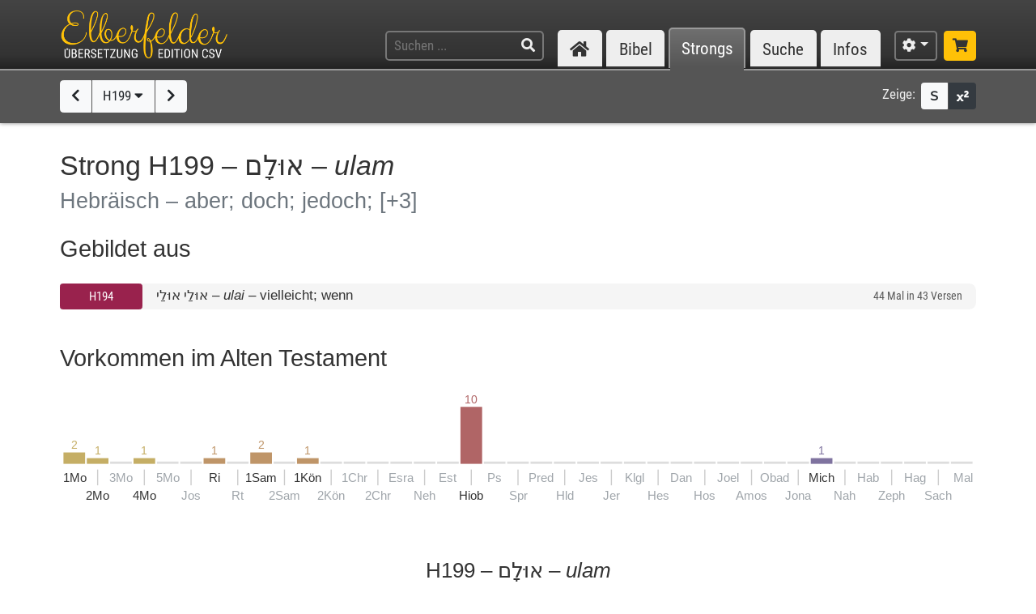

--- FILE ---
content_type: text/html; charset=UTF-8
request_url: https://www.csv-bibel.de/strongs/h199
body_size: 22700
content:
<!DOCTYPE html>
<html
	lang="de"
	class="enable-tooltips enable-shortcuts one-column landscape zoom-100 bible-show-footnotes scheme-auto"
	data-base-url="https://www.csv-bibel.de/"
	data-default-title="Elberfelder Bibel&uuml;bersetzung Edition CSV"
	data-title-appendix=" :: Elberfelder Bibel&uuml;bersetzung Edition CSV"
	data-settings-cookie-name="LocalSettings_CSV_BIBEL">

<head>

	<meta charset="UTF-8">
	<meta http-equiv="X-UA-Compatible" content="IE=edge">
	<meta name="viewport" content="width=device-width, initial-scale=1, shrink-to-fit=no, maximum-scale=1.0, user-scalable=no">
	
	<title>H199 &ndash; אוּלָם &ndash; ulam :: Elberfelder Bibel&uuml;bersetzung Edition CSV</title>

	<meta name="og:site_name" content="Elberfelder Bibel&uuml;bersetzung Edition CSV" />
	<meta name="description" content="Auf dieser Webseite k&ouml;nnen Sie die Bibel vollst&auml;ndig lesen und durchsuchen. Wir verwenden die Elberfelder &Uuml;bersetzung (Edition CSV H&uuml;ckeswagen) &ndash; das ist eine wortgetreue &Uuml;bersetzung der Bibel in verst&auml;ndlicher Sprache. Diese Seite bietet zudem Werkzeuge f&uuml;r Grundtextstudien." />
	<meta name="og:description" content="Auf dieser Webseite k&ouml;nnen Sie die Bibel vollst&auml;ndig lesen und durchsuchen. Wir verwenden die Elberfelder &Uuml;bersetzung (Edition CSV H&uuml;ckeswagen) &ndash; das ist eine wortgetreue &Uuml;bersetzung der Bibel in verst&auml;ndlicher Sprache. Diese Seite bietet zudem Werkzeuge f&uuml;r Grundtextstudien." />
	<meta name="twitter:description" content="Auf dieser Webseite k&ouml;nnen Sie die Bibel vollst&auml;ndig lesen und durchsuchen. Wir verwenden die Elberfelder &Uuml;bersetzung (Edition CSV H&uuml;ckeswagen) &ndash; das ist eine wortgetreue &Uuml;bersetzung der Bibel in verst&auml;ndlicher Sprache. Diese Seite bietet zudem Werkzeuge f&uuml;r Grundtextstudien." />
	<meta name="og:image" content="https://www.csv-bibel.de/img/csv-bibel-420x420.png?v=0fff3e957e" />
	<meta name="twitter:image" content="https://www.csv-bibel.de/img/csv-bibel-420x420.png?v=0fff3e957e" />
	<meta name="og:url" content="https://www.csv-bibel.de/strongs/h199" />
	<meta name="twitter:url" content="https://www.csv-bibel.de/strongs/h199" />
	<meta name="og:title" content="H199 &ndash; אוּלָם &ndash; ulam :: Elberfelder Bibel&uuml;bersetzung Edition CSV" />
	<meta name="twitter:title" content="H199 &ndash; אוּלָם &ndash; ulam :: Elberfelder Bibel&uuml;bersetzung Edition CSV" />

	<link rel="apple-touch-icon" sizes="180x180" href="https://www.csv-bibel.de/img/favicons/apple-touch-icon.png?v=0fff3e957e">
<link rel="icon" type="image/png" sizes="32x32" href="https://www.csv-bibel.de/img/favicons/favicon-32x32.png?v=0fff3e957e">
<link rel="icon" type="image/png" sizes="16x16" href="https://www.csv-bibel.de/img/favicons/favicon-16x16.png?v=0fff3e957e">
    <link rel="manifest" href="https://www.csv-bibel.de/site.webmanifest?v=0fff3e957e">
<link rel="mask-icon" href="https://www.csv-bibel.de/img/favicons/safari-pinned-tab.svg?v=0fff3e957e" color="#ffc107">
<link rel="shortcut icon" href="https://www.csv-bibel.de/img/favicons/favicon.ico?v=0fff3e957e">
<meta name="apple-mobile-web-app-title" content="Elberfelder &Uuml;bersetzung Edition CSV">
<meta name="application-name" content="Elberfelder &Uuml;bersetzung Edition CSV">
<meta name="msapplication-TileColor" content="#333333">
<meta name="msapplication-config" content="https://www.csv-bibel.de/img/favicons/browserconfig.xml?v=0fff3e957e">
<meta name="theme-color" content="#333333">
			<script>
			try {
				if (window.matchMedia && window.matchMedia('(prefers-color-scheme: dark)').matches) {
					document.documentElement.className += ' dark';
				}
			} catch (ex) {}
		</script>
	
	<link href="https://www.csv-bibel.de/lib/bootstrap-4.1.3-dist/css/bootstrap.min.css?v=0fff3e957e" rel="stylesheet"><link href="https://www.csv-bibel.de/lib/fontawesome-free-5.2.0-web/css/all.min.css?v=0fff3e957e" rel="stylesheet"><link href="https://www.csv-bibel.de/css/style.css?v=0fff3e957e" rel="stylesheet">
	<base href="https://www.csv-bibel.de/">

</head>

<body>

	<header>
		<div class="column-container">

			<div id="header-elements">

				<div id="logo">
					<a  href="https://www.csv-bibel.de/start" data-p-load-element="start"><img src="https://www.csv-bibel.de/img/csv-bibel.png?v=0fff3e957e" /></a>
				</div>

				<div id="header-search-link">
					<a  href="https://www.csv-bibel.de/suche" data-p-load-element="suche" class="btn btn-header"><span class="fa fa-search"></span></a>
				</div>

				<div id="header-search">
					<form autocomplete="off" method="post"  action="https://www.csv-bibel.de/suche" data-p-load-element="suche" class="ajax-search" data-ajax-target="https://www.csv-bibel.de/ajax/search">
						<input id="header-search-input" type="text" class="ajax-query clear-on-submit" name="q" placeholder="Suchen ..." autocorrect="off" spellcheck="false" />
						<button type="submit"><span class="fa fa-search"></span></button>
					</form>
				</div>

				<nav id="nav-sections">
					<div>
						<div id="nav-sections-current">Strongs</div>
						<ul>
							<li class="p-section-tab" data-p-section="start" data-p-default-element="start" data-shortkey="H"><a href="https://www.csv-bibel.de/start"><span class="section-icon fa fa-home"></span><span class="section-label">Start</span></a></li><li class="p-section-tab" data-p-section="bibel" data-p-default-element="bibel/1-mose-1" data-shortkey="B"><a href="https://www.csv-bibel.de/bibel/1-mose-1">Bibel</a></li><li class="p-section-tab p-on-panel p-on-panel-1" data-p-section="strongs" data-p-default-element="strongs/h199" data-shortkey="L"><a href="https://www.csv-bibel.de/strongs/h199">Strongs</a></li><li class="p-section-tab" data-p-section="suche" data-p-default-element="suche" data-shortkey="S"><a href="https://www.csv-bibel.de/suche">Suche</a></li><li class="p-section-tab" data-p-section="infos" data-p-default-element="infos/einfuehrung" data-shortkey="I"><a href="https://www.csv-bibel.de/infos/einfuehrung">Infos</a></li>						</ul>
					</div>
				</nav>

				<div id="settings" class="dropdown dropdown-manual-close d-inline-block">
					<button type="button" class="btn btn-header dropdown-toggle" data-toggle="dropdown"><span class="fa fa-cog"></span></button>
					<div class="dropdown-menu dropdown-menu-right" role="menu">
						<div class="dropdown-header">Ansicht</div>
						<button type="button" class="dropdown-item dropdown-item-checkbox dropdown-item-close  btn-enable-studyview"><span class="dropdown-icon fa fa-columns"></span> Studienansicht</button>
						<button type="button" class="dropdown-item btn-switch-panels two-columns-visible"><span class="dropdown-icon fa fa-exchange-alt"></span> Ansicht tauschen</button>
						<div class="px-4 py-1">
							<div class="d-flex">
								<div class="flex-grow-1"><span class="dropdown-icon fa fa-font"></span> Schriftgröße</div>
								<div>
									<button type="button" class="btn btn-dark btn-sm btn-zoom-in" data-tooltip="Vergrößern"><span class="fa fa-plus"></span></button>
									<button type="button" class="btn btn-dark btn-sm btn-zoom-out" data-tooltip="Verkleinern"><span class="fa fa-minus"></span></button>
								</div>
							</div>
						</div>
						<div class="px-4 py-1">
							<div class="d-flex">
								<div class="flex-grow-1"><span class="dropdown-icon fa fa-paint-roller"></span> Farben</div>
								<div>
									<button type="button" class="btn btn-dark btn-sm btn-scheme-auto" data-tooltip="Vergrößern">Auto</span></button>
									<button type="button" class="btn btn-light btn-sm btn-scheme-light" data-tooltip="Verkleinern">Hell</span></button>
									<button type="button" class="btn btn-light btn-sm btn-scheme-dark" data-tooltip="Verkleinern">Dunkel</span></button>
								</div>
							</div>
						</div>
						<div class="dropdown-divider"></div>
						<div class="dropdown-header">Bibeltext</div>
						<button type="button" class="dropdown-item dropdown-item-checkbox active btn-bible-show-paragraphs"><span class="dropdown-icon fa fa-align-justify"></span> Blocksatz</button>
						<button type="button" class="dropdown-item dropdown-item-checkbox  btn-bible-show-strongs"><span class="dropdown-icon">S</span> Strong-Nummern</button>
						<button type="button" class="dropdown-item dropdown-item-checkbox active btn-bible-show-footnotes"><span class="dropdown-icon fa fa-superscript"></span> Fußnoten</button>
						<div class="dropdown-divider"></div>
						<div class="dropdown-header">Kopieroptionen</div>
												<div class="d-flex">
							<button type="button" class="w-50 dropdown-item dropdown-item-left dropdown-item-checkbox-inline bible-copy-option active" data-option="references">Bibelstelle</button>
							<button type="button" class="w-50 dropdown-item dropdown-item-right dropdown-item-checkbox-inline bible-copy-option active" data-option="inline-refs">Versnummern</button>
						</div>
						<div class="d-flex">
							<button type="button" class="w-50 dropdown-item dropdown-item-left dropdown-item-checkbox-inline bible-copy-option active" data-option="formattings">Formatierungen</button>
							<button type="button" class="w-50 dropdown-item dropdown-item-right dropdown-item-checkbox-inline bible-copy-option" data-option="footnotes">Fußnoten</button>
						</div>
						<div class="d-flex">
							<button type="button" class="w-50 dropdown-item dropdown-item-left dropdown-item-checkbox-inline bible-copy-option" data-option="strongs">Strong-Nummern</button>
							<button type="button" class="w-50 dropdown-item dropdown-item-right dropdown-item-checkbox-inline bible-copy-option" data-option="extras">Typografie</button>
						</div>
											</div>
				</div>

				<div id="shop-link">
					<a class="btn btn-header-primary" target="_blank" href="https://www.csv-verlag.de/26-bibeln" title="Shop"><span class="fas fa-shopping-cart"></span></a>
				</div>

			</div>

		</div>
	</header><div id="p-panels" data-p-max-panels-count="2" data-p-disable-title-on-single-types="[&quot;Home&quot;]"><div class="p-panel" id="p-panel-1"><div class="p-element has-toolbar" data-p-content-type="StrongInfo" data-p-element-path="strongs/h199" data-p-element-title="H199 &ndash; אוּלָם &ndash; ulam" data-p-previous-path="strongs/h198" data-p-next-path="strongs/h200"><div class="p-element-toolbar"><div class="p-element-container column-container">	<div class="btn-group">
									<a  href="https://www.csv-bibel.de/strongs/h198" data-p-load-element="strongs/h198" class="btn btn-light" data-tooltip="H198"><span class="fa fa-chevron-left"></span></a>
							<button type="button" class="btn btn-light btn-select-strong" data-strong-letter="H" data-strong-no="199" data-strong="H199">
			H199 <span class="fa fa-caret-down"></span>
		</button>
													<a  href="https://www.csv-bibel.de/strongs/h200" data-p-load-element="strongs/h200" class="btn btn-light" data-tooltip="H200"><span class="fa fa-chevron-right"></span></a>
						</div>
	<div class="toolbar-right d-none d-md-inline-flex">
	<span class="toolbar-label">Zeige:</span>
	<div class="btn-group btn-group-sm">
				<button type="button" class="btn btn-light btn-bible-show-strongs" data-tooltip="Strong-Nummern anzeigen"><span>S</span></button>
		<button type="button" class="btn btn-dark btn-bible-show-footnotes" data-tooltip="Fußnoten anzeigen"><span class="fa fa-superscript"></span></button>
	</div>
</div>
</div></div><article class="p-element-content zoomable cp-parse"><div class="p-element-container column-container"><h1>Strong H199 &ndash; <span class="hebrew">אוּלָם</span> &ndash; <i>ulam</i><br /><small>Hebräisch &ndash; aber; doch; jedoch; <span class="text-muted">[+3]</span></small></h1><h2>Gebildet aus</h2><div class="strongs-list" data-initial-lines="0"><a class="strongs-list-entry"  href="https://www.csv-bibel.de/strongs/h194" data-p-load-element="strongs/h194"><span class="no"><button class="btn btn-ot btn-block btn-sm">H194</button></span> <span class="info"><span class="strong-summary-meta"><span class="hebrew">אוּלַי אוּלַי</span> &ndash; <i>ulai</i></span> <span class="strong-summary-dash">&ndash;</span> <span class="strong-summary-lemmas">vielleicht; wenn</span></span> <span class="occs">44 Mal in 43 Versen</span></a> </div><h2 class="cp-none" name="results-stats">
	Vorkommen im Alten Testament	</h2>

<div class="cp-none">
	<div class="svg-wrapper">
	<canvas width="800" height="103.8" style="min-width: 500px;"></canvas>
	<svg xmlns="http://www.w3.org/2000/svg" version="1.1"
		width="100%" height="100%" style="min-width: 500px;"
		viewBox="0 0 800 103.8"
		>
		<g id="layer1">
			<a  xlink:href="https://www.csv-bibel.de/strongs/h199#b1" data-p-load-element="strongs/h199#b1" class="bible-stats-book" id="bible-stats-book-1">><g data-hover-target="#bible-stats-book-1"><rect class="bible-stats-link" x="0" y="0" rx="5" ry="5" height="98.8" width="19.051282051282" style="fill: transparent;"></rect><text style="font-size: 10px; fill: #c5ae65;" x="9.525641025641" y="50" text-anchor="middle">2</text><rect x="0" y="53" height="10" width="19.051282051282" style=" fill: #c5ae65;"></rect><text style="font-size: 11px;; fill: currentColor;" x="0" y="79" text-anchor="start">1Mo</text></g></a><a  xlink:href="https://www.csv-bibel.de/strongs/h199#b2" data-p-load-element="strongs/h199#b2" class="bible-stats-book" id="bible-stats-book-2">><g data-hover-target="#bible-stats-book-2"><rect class="bible-stats-link" x="20.551282051282" y="0" rx="5" ry="5" height="98.8" width="19.051282051282" style="fill: transparent;"></rect><text style="font-size: 10px; fill: #c5ae65;" x="30.076923076923" y="55" text-anchor="middle">1</text><rect x="20.551282051282" y="58" height="5" width="19.051282051282" style=" fill: #c5ae65;"></rect><rect x="29.576923076923" y="68" height="13.86" width="1" style="fill: #cccccc;"></rect><text style="font-size: 11px;; fill: currentColor;" x="30.076923076923" y="94.4" text-anchor="middle">2Mo</text></g></a><rect x="41.102564102564" y="61" height="2" width="19.051282051282" style="" class="bible-stats-bar-empty"></rect><text class="text-muted" style="font-size: 11px;" x="50.628205128205" y="79" text-anchor="middle">3Mo</text><a  xlink:href="https://www.csv-bibel.de/strongs/h199#b4" data-p-load-element="strongs/h199#b4" class="bible-stats-book" id="bible-stats-book-4">><g data-hover-target="#bible-stats-book-4"><rect class="bible-stats-link" x="61.653846153846" y="0" rx="5" ry="5" height="98.8" width="19.051282051282" style="fill: transparent;"></rect><text style="font-size: 10px; fill: #c5ae65;" x="71.179487179487" y="55" text-anchor="middle">1</text><rect x="61.653846153846" y="58" height="5" width="19.051282051282" style=" fill: #c5ae65;"></rect><rect x="70.679487179487" y="68" height="13.86" width="1" style="fill: #cccccc;"></rect><text style="font-size: 11px;; fill: currentColor;" x="71.179487179487" y="94.4" text-anchor="middle">4Mo</text></g></a><rect x="82.205128205128" y="61" height="2" width="19.051282051282" style="" class="bible-stats-bar-empty"></rect><text class="text-muted" style="font-size: 11px;" x="91.730769230769" y="79" text-anchor="middle">5Mo</text><rect x="102.75641025641" y="61" height="2" width="19.051282051282" style="" class="bible-stats-bar-empty"></rect><rect x="111.78205128205" y="68" height="13.86" width="1" style="fill: #cccccc;"></rect><text class="text-muted" style="font-size: 11px;" x="112.28205128205" y="94.4" text-anchor="middle">Jos</text><a  xlink:href="https://www.csv-bibel.de/strongs/h199#b7" data-p-load-element="strongs/h199#b7" class="bible-stats-book" id="bible-stats-book-7">><g data-hover-target="#bible-stats-book-7"><rect class="bible-stats-link" x="123.30769230769" y="0" rx="5" ry="5" height="98.8" width="19.051282051282" style="fill: transparent;"></rect><text style="font-size: 10px; fill: #bf9568;" x="132.83333333333" y="55" text-anchor="middle">1</text><rect x="123.30769230769" y="58" height="5" width="19.051282051282" style=" fill: #bf9568;"></rect><text style="font-size: 11px;; fill: currentColor;" x="132.83333333333" y="79" text-anchor="middle">Ri</text></g></a><rect x="143.85897435897" y="61" height="2" width="19.051282051282" style="" class="bible-stats-bar-empty"></rect><rect x="152.88461538462" y="68" height="13.86" width="1" style="fill: #cccccc;"></rect><text class="text-muted" style="font-size: 11px;" x="153.38461538462" y="94.4" text-anchor="middle">Rt</text><a  xlink:href="https://www.csv-bibel.de/strongs/h199#b9" data-p-load-element="strongs/h199#b9" class="bible-stats-book" id="bible-stats-book-9">><g data-hover-target="#bible-stats-book-9"><rect class="bible-stats-link" x="164.41025641026" y="0" rx="5" ry="5" height="98.8" width="19.051282051282" style="fill: transparent;"></rect><text style="font-size: 10px; fill: #bf9568;" x="173.9358974359" y="50" text-anchor="middle">2</text><rect x="164.41025641026" y="53" height="10" width="19.051282051282" style=" fill: #bf9568;"></rect><text style="font-size: 11px;; fill: currentColor;" x="173.9358974359" y="79" text-anchor="middle">1Sam</text></g></a><rect x="184.96153846154" y="61" height="2" width="19.051282051282" style="" class="bible-stats-bar-empty"></rect><rect x="193.98717948718" y="68" height="13.86" width="1" style="fill: #cccccc;"></rect><text class="text-muted" style="font-size: 11px;" x="194.48717948718" y="94.4" text-anchor="middle">2Sam</text><a  xlink:href="https://www.csv-bibel.de/strongs/h199#b11" data-p-load-element="strongs/h199#b11" class="bible-stats-book" id="bible-stats-book-11">><g data-hover-target="#bible-stats-book-11"><rect class="bible-stats-link" x="205.51282051282" y="0" rx="5" ry="5" height="98.8" width="19.051282051282" style="fill: transparent;"></rect><text style="font-size: 10px; fill: #bf9568;" x="215.03846153846" y="55" text-anchor="middle">1</text><rect x="205.51282051282" y="58" height="5" width="19.051282051282" style=" fill: #bf9568;"></rect><text style="font-size: 11px;; fill: currentColor;" x="215.03846153846" y="79" text-anchor="middle">1K&ouml;n</text></g></a><rect x="226.0641025641" y="61" height="2" width="19.051282051282" style="" class="bible-stats-bar-empty"></rect><rect x="235.08974358974" y="68" height="13.86" width="1" style="fill: #cccccc;"></rect><text class="text-muted" style="font-size: 11px;" x="235.58974358974" y="94.4" text-anchor="middle">2K&ouml;n</text><rect x="246.61538461538" y="61" height="2" width="19.051282051282" style="" class="bible-stats-bar-empty"></rect><text class="text-muted" style="font-size: 11px;" x="256.14102564103" y="79" text-anchor="middle">1Chr</text><rect x="267.16666666667" y="61" height="2" width="19.051282051282" style="" class="bible-stats-bar-empty"></rect><rect x="276.19230769231" y="68" height="13.86" width="1" style="fill: #cccccc;"></rect><text class="text-muted" style="font-size: 11px;" x="276.69230769231" y="94.4" text-anchor="middle">2Chr</text><rect x="287.71794871795" y="61" height="2" width="19.051282051282" style="" class="bible-stats-bar-empty"></rect><text class="text-muted" style="font-size: 11px;" x="297.24358974359" y="79" text-anchor="middle">Esra</text><rect x="308.26923076923" y="61" height="2" width="19.051282051282" style="" class="bible-stats-bar-empty"></rect><rect x="317.29487179487" y="68" height="13.86" width="1" style="fill: #cccccc;"></rect><text class="text-muted" style="font-size: 11px;" x="317.79487179487" y="94.4" text-anchor="middle">Neh</text><rect x="328.82051282051" y="61" height="2" width="19.051282051282" style="" class="bible-stats-bar-empty"></rect><text class="text-muted" style="font-size: 11px;" x="338.34615384615" y="79" text-anchor="middle">Est</text><a  xlink:href="https://www.csv-bibel.de/strongs/h199#b18" data-p-load-element="strongs/h199#b18" class="bible-stats-book" id="bible-stats-book-18">><g data-hover-target="#bible-stats-book-18"><rect class="bible-stats-link" x="349.37179487179" y="0" rx="5" ry="5" height="98.8" width="19.051282051282" style="fill: transparent;"></rect><text style="font-size: 10px; fill: #b06566;" x="358.89743589744" y="10" text-anchor="middle">10</text><rect x="349.37179487179" y="13" height="50" width="19.051282051282" style=" fill: #b06566;"></rect><rect x="358.39743589744" y="68" height="13.86" width="1" style="fill: #cccccc;"></rect><text style="font-size: 11px;; fill: currentColor;" x="358.89743589744" y="94.4" text-anchor="middle">Hiob</text></g></a><rect x="369.92307692308" y="61" height="2" width="19.051282051282" style="" class="bible-stats-bar-empty"></rect><text class="text-muted" style="font-size: 11px;" x="379.44871794872" y="79" text-anchor="middle">Ps</text><rect x="390.47435897436" y="61" height="2" width="19.051282051282" style="" class="bible-stats-bar-empty"></rect><rect x="399.5" y="68" height="13.86" width="1" style="fill: #cccccc;"></rect><text class="text-muted" style="font-size: 11px;" x="400" y="94.4" text-anchor="middle">Spr</text><rect x="411.02564102564" y="61" height="2" width="19.051282051282" style="" class="bible-stats-bar-empty"></rect><text class="text-muted" style="font-size: 11px;" x="420.55128205128" y="79" text-anchor="middle">Pred</text><rect x="431.57692307692" y="61" height="2" width="19.051282051282" style="" class="bible-stats-bar-empty"></rect><rect x="440.60256410256" y="68" height="13.86" width="1" style="fill: #cccccc;"></rect><text class="text-muted" style="font-size: 11px;" x="441.10256410256" y="94.4" text-anchor="middle">Hld</text><rect x="452.12820512821" y="61" height="2" width="19.051282051282" style="" class="bible-stats-bar-empty"></rect><text class="text-muted" style="font-size: 11px;" x="461.65384615385" y="79" text-anchor="middle">Jes</text><rect x="472.67948717949" y="61" height="2" width="19.051282051282" style="" class="bible-stats-bar-empty"></rect><rect x="481.70512820513" y="68" height="13.86" width="1" style="fill: #cccccc;"></rect><text class="text-muted" style="font-size: 11px;" x="482.20512820513" y="94.4" text-anchor="middle">Jer</text><rect x="493.23076923077" y="61" height="2" width="19.051282051282" style="" class="bible-stats-bar-empty"></rect><text class="text-muted" style="font-size: 11px;" x="502.75641025641" y="79" text-anchor="middle">Klgl</text><rect x="513.78205128205" y="61" height="2" width="19.051282051282" style="" class="bible-stats-bar-empty"></rect><rect x="522.80769230769" y="68" height="13.86" width="1" style="fill: #cccccc;"></rect><text class="text-muted" style="font-size: 11px;" x="523.30769230769" y="94.4" text-anchor="middle">Hes</text><rect x="534.33333333333" y="61" height="2" width="19.051282051282" style="" class="bible-stats-bar-empty"></rect><text class="text-muted" style="font-size: 11px;" x="543.85897435897" y="79" text-anchor="middle">Dan</text><rect x="554.88461538462" y="61" height="2" width="19.051282051282" style="" class="bible-stats-bar-empty"></rect><rect x="563.91025641026" y="68" height="13.86" width="1" style="fill: #cccccc;"></rect><text class="text-muted" style="font-size: 11px;" x="564.41025641026" y="94.4" text-anchor="middle">Hos</text><rect x="575.4358974359" y="61" height="2" width="19.051282051282" style="" class="bible-stats-bar-empty"></rect><text class="text-muted" style="font-size: 11px;" x="584.96153846154" y="79" text-anchor="middle">Joel</text><rect x="595.98717948718" y="61" height="2" width="19.051282051282" style="" class="bible-stats-bar-empty"></rect><rect x="605.01282051282" y="68" height="13.86" width="1" style="fill: #cccccc;"></rect><text class="text-muted" style="font-size: 11px;" x="605.51282051282" y="94.4" text-anchor="middle">Amos</text><rect x="616.53846153846" y="61" height="2" width="19.051282051282" style="" class="bible-stats-bar-empty"></rect><text class="text-muted" style="font-size: 11px;" x="626.0641025641" y="79" text-anchor="middle">Obad</text><rect x="637.08974358974" y="61" height="2" width="19.051282051282" style="" class="bible-stats-bar-empty"></rect><rect x="646.11538461538" y="68" height="13.86" width="1" style="fill: #cccccc;"></rect><text class="text-muted" style="font-size: 11px;" x="646.61538461538" y="94.4" text-anchor="middle">Jona</text><a  xlink:href="https://www.csv-bibel.de/strongs/h199#b33" data-p-load-element="strongs/h199#b33" class="bible-stats-book" id="bible-stats-book-33">><g data-hover-target="#bible-stats-book-33"><rect class="bible-stats-link" x="657.64102564103" y="0" rx="5" ry="5" height="98.8" width="19.051282051282" style="fill: transparent;"></rect><text style="font-size: 10px; fill: #7f739f;" x="667.16666666667" y="55" text-anchor="middle">1</text><rect x="657.64102564103" y="58" height="5" width="19.051282051282" style=" fill: #7f739f;"></rect><text style="font-size: 11px;; fill: currentColor;" x="667.16666666667" y="79" text-anchor="middle">Mich</text></g></a><rect x="678.19230769231" y="61" height="2" width="19.051282051282" style="" class="bible-stats-bar-empty"></rect><rect x="687.21794871795" y="68" height="13.86" width="1" style="fill: #cccccc;"></rect><text class="text-muted" style="font-size: 11px;" x="687.71794871795" y="94.4" text-anchor="middle">Nah</text><rect x="698.74358974359" y="61" height="2" width="19.051282051282" style="" class="bible-stats-bar-empty"></rect><text class="text-muted" style="font-size: 11px;" x="708.26923076923" y="79" text-anchor="middle">Hab</text><rect x="719.29487179487" y="61" height="2" width="19.051282051282" style="" class="bible-stats-bar-empty"></rect><rect x="728.32051282051" y="68" height="13.86" width="1" style="fill: #cccccc;"></rect><text class="text-muted" style="font-size: 11px;" x="728.82051282051" y="94.4" text-anchor="middle">Zeph</text><rect x="739.84615384615" y="61" height="2" width="19.051282051282" style="" class="bible-stats-bar-empty"></rect><text class="text-muted" style="font-size: 11px;" x="749.3717948718" y="79" text-anchor="middle">Hag</text><rect x="760.39743589744" y="61" height="2" width="19.051282051282" style="" class="bible-stats-bar-empty"></rect><rect x="769.42307692308" y="68" height="13.86" width="1" style="fill: #cccccc;"></rect><text class="text-muted" style="font-size: 11px;" x="769.92307692308" y="94.4" text-anchor="middle">Sach</text><rect x="780.94871794872" y="61" height="2" width="19.051282051282" style="" class="bible-stats-bar-empty"></rect><text class="text-muted" style="font-size: 11px;" x="800" y="79" text-anchor="end">Mal</text>		</g>
	</svg>
</div>
</div>

<div class="strong-donuts strong-donuts-1 strong-donuts-strong cp-none">
			<div class="donut-strong">
			<h3 class="text-center mb-2">
				H199 &ndash; <span class="hebrew">אוּלָם</span> &ndash; <i>ulam</i>							</h3>
			<div class="text-center">
				<div class="d-inline-block mb-4">
					<div class="form-inline">
						<label class="mr-sm-2 text-center w-100 w-sm-auto">Übersetzung: </label>
						<div class="input-group input-group-sm">
							<select class="form-control p-select-load-element">
								<option value="strongs/h199#results-stats">Alle anzeigen</option>
								<option value="strongs/h199=aber#results-stats">aber &ndash; 8x</option><option value="strongs/h199=doch#results-stats">doch &ndash; 4x</option><option value="strongs/h199=jedoch#results-stats">jedoch &ndash; 3x</option><option value="strongs/h199=hingegen#results-stats">hingegen &ndash; 2x</option><option value="strongs/h199=dagegen#results-stats">dagegen &ndash; 1x</option><option value="strongs/h199=eben#results-stats">eben &ndash; 1x</option>							</select>
													</div>
					</div>
				</div>
			</div>
			<div class="donut-flex-grow"></div>
			<div class="stats-distribution-groups">
	<div class="svg-wrapper font-menu ">
		<canvas width="299.73548674355" height="207.46823411399" style="min-width: 300px;"></canvas>
		<svg xmlns="http://www.w3.org/2000/svg" version="1.1"
			width="100%" height="100%" style="min-width: 300px;"
			viewBox="0 0 299.73548674355 207.46823411399"
			>
			<g id="layer1">
				<text style="font-size: 35px; fill: currentColor;" x="182.24031727118" y="92.534117056994" text-anchor="middle">6</text><text style="font-size: 11px; fill: currentColor;" x="182.24031727118" y="108.53411705699" text-anchor="middle">&Uuml;bersetzungen in</text><text style="font-size: 11px; fill: currentColor;" x="182.24031727118" y="121.53411705699" text-anchor="middle">19 Vorkommen</text><text style="font-size: 11px; fill: currentColor;" x="182.24031727118" y="134.53411705699" text-anchor="middle">(inkl. FN)</text><a xlink:href="https://www.csv-bibel.de/strongs/h199=aber#results-stats" data-p-load-element="strongs/h199=aber#results-stats"><g data-hover-target="#donut_segment_373fa485e04413d24749009d482b3a82_hover"><path class="donut_segment" d="M 258.91451586784 126.56101499692 A 80 80 0 0 0 125.67177477626 47.16557456207 L 146.88497821185 68.378777997666 A 50 50 0 0 1 230.16169139409 118.00092826945 L 258.91451586784 126.56101499692 Z" fill="#ffc107" stroke-width="1" stroke="#ffffff" stroke-linejoin="bevel" /><polyline points="224.4734394138,33.446398399421 230.65389631272,23.160390790995" fill="none" stroke="#ccc" stroke-width="1" /><path id="donut_segment_373fa485e04413d24749009d482b3a82_hover" class="donut_segment_hover" d="M 263.70665328013 127.98769611817 A 85 85 0 0 0 122.13624087032 43.630040656137 L 146.88497821185 68.378777997666 A 50 50 0 0 1 230.16169139409 118.00092826945 L 263.70665328013 127.98769611817 Z" fill="#ffc107" stroke-width="1" stroke="#ffffff" stroke-linejoin="bevel" style="opacity: 0;" /><text style="font-size: 14px; text-decoration: none !important; fill: currentColor;" x="232.19901053745" y="16" text-anchor="start" dominant-baseline="central">aber <tspan fill="#aaa" alignment-baseline="inherit" dy="-0.07em">| 8x</tspan></text></g></a><a xlink:href="https://www.csv-bibel.de/strongs/h199=doch#results-stats" data-p-load-element="strongs/h199=doch#results-stats"><g data-hover-target="#donut_segment_395ddf59b96d33e7bdf7f561f1d931b6_hover"><path class="donut_segment" d="M 178.93431933127 183.66577772798 A 80 80 0 0 0 258.91451586784 126.56101499692 L 230.16169139409 118.00092826945 A 50 50 0 0 1 180.17406855874 153.69140497636 L 178.93431933127 183.66577772798 Z" fill="#b08c21" stroke-width="1" stroke="#ffffff" stroke-linejoin="bevel" /><polyline points="230.43870795916,170.07351059574 237.49213098667,179.78171452824" fill="none" stroke="#ccc" stroke-width="1" /><path id="donut_segment_395ddf59b96d33e7bdf7f561f1d931b6_hover" class="donut_segment_hover" d="M 178.72769446003 188.66150651991 A 85 85 0 0 0 263.70665328013 127.98769611817 L 230.16169139409 118.00092826945 A 50 50 0 0 1 180.17406855874 153.69140497636 L 178.72769446003 188.66150651991 Z" fill="#b08c21" stroke-width="1" stroke="#ffffff" stroke-linejoin="bevel" style="opacity: 0;" /><text style="font-size: 14px; text-decoration: none !important; fill: currentColor;" x="239.25548674355" y="186.40876551136" text-anchor="start" dominant-baseline="central">doch <tspan fill="#aaa" alignment-baseline="inherit" dy="-0.07em">| 4x</tspan></text></g></a><a xlink:href="https://www.csv-bibel.de/strongs/h199=hingegen#results-stats" data-p-load-element="strongs/h199=hingegen#results-stats"><g data-hover-target="#donut_segment_9d286d976ae62f13620795c2602c6d8a_hover"><path class="donut_segment" d="M 102.85467089222 93.838706555446 A 80 80 0 0 0 113.51600092159 144.68492098416 L 139.28761955268 129.32836951147 A 50 50 0 0 1 132.62428828433 97.549485493526 L 102.85467089222 93.838706555446 Z" fill="#6b5e37" stroke-width="1" stroke="#ffffff" stroke-linejoin="bevel" /><polyline points="102.03221401101,120.78287570405 90.294442802201,123.27781599386" fill="none" stroke="#ccc" stroke-width="1" /><path id="donut_segment_9d286d976ae62f13620795c2602c6d8a_hover" class="donut_segment_hover" d="M 97.89306799353 93.220243399099 A 85 85 0 0 0 109.22073114974 147.24434622961 L 139.28761955268 129.32836951147 A 50 50 0 0 1 132.62428828433 97.549485493526 L 97.89306799353 93.220243399099 Z" fill="#6b5e37" stroke-width="1" stroke="#ffffff" stroke-linejoin="bevel" style="opacity: 0;" /><text style="font-size: 14px; text-decoration: none !important; fill: currentColor;" x="87.36" y="124.83488439965" text-anchor="end" dominant-baseline="central">hingegen <tspan fill="#aaa" alignment-baseline="inherit" dy="-0.07em">| 2x</tspan></text></g></a><a xlink:href="https://www.csv-bibel.de/strongs/h199=jedoch#results-stats" data-p-load-element="strongs/h199=jedoch#results-stats"><g data-hover-target="#donut_segment_d44ba95603c1155abdb6b3e5398c92a5_hover"><path class="donut_segment" d="M 113.51600092159 144.68492098416 A 80 80 0 0 0 178.93431933127 183.66577772798 L 180.17406855874 153.69140497636 A 50 50 0 0 1 139.28761955268 129.32836951147 L 113.51600092159 144.68492098416 Z" fill="#89722e" stroke-width="1" stroke="#ffffff" stroke-linejoin="bevel" /><polyline points="140.00719512855,174.02183571457 133.82673822963,184.30784332299" fill="none" stroke="#ccc" stroke-width="1" /><path id="donut_segment_d44ba95603c1155abdb6b3e5398c92a5_hover" class="donut_segment_hover" d="M 109.22073114974 147.24434622961 A 85 85 0 0 0 178.72769446003 188.66150651991 L 180.17406855874 153.69140497636 A 50 50 0 0 1 139.28761955268 129.32836951147 L 109.22073114974 147.24434622961 Z" fill="#89722e" stroke-width="1" stroke="#ffffff" stroke-linejoin="bevel" style="opacity: 0;" /><text style="font-size: 14px; text-decoration: none !important; fill: currentColor;" x="132.2816240049" y="191.46823411399" text-anchor="end" dominant-baseline="central">jedoch <tspan fill="#aaa" alignment-baseline="inherit" dy="-0.07em">| 3x</tspan></text></g></a><a xlink:href="https://www.csv-bibel.de/strongs/h199=dagegen#results-stats" data-p-load-element="strongs/h199=dagegen#results-stats"><g data-hover-target="#donut_segment_1e2227005393e750171d2dcb38aeb1d0_hover"><path class="donut_segment" d="M 110.36903871982 68.598389949204 A 80 80 0 0 0 102.85467089222 93.838706555446 L 132.62428828433 97.549485493526 A 50 50 0 0 1 137.32076817658 81.774287614625 L 110.36903871982 68.598389949204 Z" fill="#58513e" stroke-width="1" stroke="#ffffff" stroke-linejoin="bevel" /><polyline points="103.82332728221,79.759637269729 92.347670210654,76.251176813057" fill="none" stroke="#ccc" stroke-width="1" /><path id="donut_segment_1e2227005393e750171d2dcb38aeb1d0_hover" class="donut_segment_hover" d="M 105.87708381036 66.402407004967 A 85 85 0 0 0 97.89306799353 93.220243399099 L 132.62428828433 97.549485493526 A 50 50 0 0 1 137.32076817658 81.774287614625 L 105.87708381036 66.402407004967 Z" fill="#58513e" stroke-width="1" stroke="#ffffff" stroke-linejoin="bevel" style="opacity: 0;" /><text style="font-size: 14px; text-decoration: none !important; fill: currentColor;" x="89.478755942765" y="74.051839476666" text-anchor="end" dominant-baseline="central">dagegen <tspan fill="#aaa" alignment-baseline="inherit" dy="-0.07em">| 1x</tspan></text></g></a><a xlink:href="https://www.csv-bibel.de/strongs/h199=eben#results-stats" data-p-load-element="strongs/h199=eben#results-stats"><g data-hover-target="#donut_segment_0b88e743aab97ef7682b9b5c7eb0ef9c_hover"><path class="donut_segment" d="M 125.67177477626 47.16557456207 A 80 80 0 0 0 110.36903871982 68.598389949204 L 137.32076817658 81.774287614625 A 50 50 0 0 1 146.88497821185 68.378777997666 L 125.67177477626 47.16557456207 Z" fill="#4e4b41" stroke-width="1" stroke="#ffffff" stroke-linejoin="bevel" /><polyline points="115.90092373243,55.535726369011 106.19271979993,48.482303341501" fill="none" stroke="#ccc" stroke-width="1" /><path id="donut_segment_0b88e743aab97ef7682b9b5c7eb0ef9c_hover" class="donut_segment_hover" d="M 122.13624087032 43.630040656137 A 85 85 0 0 0 105.87708381036 66.402407004967 L 137.32076817658 81.774287614625 A 50 50 0 0 1 146.88497821185 68.378777997666 L 122.13624087032 43.630040656137 Z" fill="#4e4b41" stroke-width="1" stroke="#ffffff" stroke-linejoin="bevel" style="opacity: 0;" /><text style="font-size: 14px; text-decoration: none !important; fill: currentColor;" x="103.76566881681" y="43.918947584624" text-anchor="end" dominant-baseline="central">eben <tspan fill="#aaa" alignment-baseline="inherit" dy="-0.07em">| 1x</tspan></text></g></a>			</g>
		</svg>
	</div>
</div>
<style>
	.donut_segment_hover.hover { opacity: 1 !important; }
.donut_segment_hover.active { opacity: 1 !important; }	
</style>
			<div class="donut-flex-grow"></div>
		</div>
		</div>

<h2 name="strong-results">
	<span class="results-count">19</span> Vorkommen in <span class="results-count">19</span> Bibelversen	</h2>

<div class="results-bible"><p class="result" name="b1"><span class="search-result-par cp-par"></span><a class="ref"  href="https://www.csv-bibel.de/bibel/1-mose-28#v19" data-p-load-element="bibel/1-mose-28#v19"><span class="cp-wrap-brackets" style="border-color: #c5ae65;">1. Mo 28,19</span></a> <span class="bible-text">Und er <a  href="https://www.csv-bibel.de/strongs/h7121" class="strong-link strong-H7121 lemma-6pp5pnaq33a0" data-position="H7121@1028019@1@1">gab<span class="strong-no cp-option cp-option-strongs cp-sup"> H7121</span></a> <a  href="https://www.csv-bibel.de/strongs/h1931" class="strong-link strong-H1931 lemma-2ui1t286vmt0" data-position="H1931@1028019@1@1">diesem<span class="strong-no cp-option cp-option-strongs cp-sup"> H1931</span></a> <a  href="https://www.csv-bibel.de/strongs/h4725" class="strong-link strong-H4725 lemma-670leqsb9dq0" data-position="H4725@1028019@1@1">Ort<span class="strong-no cp-option cp-option-strongs cp-sup"> H4725</span></a> den <a  href="https://www.csv-bibel.de/strongs/h8034" class="strong-link strong-H8034 lemma-a2nqccado7g0" data-position="H8034@1028019@1@1">Namen<span class="strong-no cp-option cp-option-strongs cp-sup"> H8034</span></a> <a  href="https://www.csv-bibel.de/strongs/h1008" class="strong-link strong-H1008 lemma-36u0l0v5n55g" data-position="H1008@1028019@1@1">Bethel<span class="strong-no cp-option cp-option-strongs cp-sup"> H1008</span></a><span class="footnote cp-option cp-option-footnotes" data-footnote="D.&amp;thinsp;i. Haus Gottes."> <span class="far fa-sticky-note"></span></span>; <b class="result-highlight"><a  href="https://www.csv-bibel.de/strongs/h199" class="strong-link strong-H0199 lemma-6au78t2pdeg0" data-position="H0199@1028019@1@1">aber<span class="strong-no cp-option cp-option-strongs cp-sup"> H199</span></a></b> im <a  href="https://www.csv-bibel.de/strongs/h7223" class="strong-link strong-H7223 lemma-65hn4t0kar10" data-position="H7223@1028019@1@1">Anfang<span class="strong-no cp-option cp-option-strongs cp-sup"> H7223</span></a> war <a  href="https://www.csv-bibel.de/strongs/h3870" class="strong-link strong-H3870 lemma-41vjf9257g70" data-position="H3870@1028019@1@1">Lus<span class="strong-no cp-option cp-option-strongs cp-sup"> H3870</span></a> der <a  href="https://www.csv-bibel.de/strongs/h8034" class="strong-link strong-H8034 lemma-a2nqccado7g0" data-position="H8034@1028019@2@1">Name<span class="strong-no cp-option cp-option-strongs cp-sup"> H8034</span></a> der <a  href="https://www.csv-bibel.de/strongs/h5892:1" class="strong-link strong-H5892-1 lemma-4bhsu6318t40" data-position="H5892:1@1028019@1@1">Stadt<span class="strong-no cp-option cp-option-strongs cp-sup"> H5892:1</span></a>.</span></p><p class="result"><span class="search-result-par cp-par"></span><a class="ref"  href="https://www.csv-bibel.de/bibel/1-mose-48#v19" data-p-load-element="bibel/1-mose-48#v19"><span class="cp-wrap-brackets" style="border-color: #c5ae65;">1. Mo 48,19</span></a> <span class="bible-text">Aber sein <a  href="https://www.csv-bibel.de/strongs/h1" class="strong-link strong-H0001 lemma-52fhii152vh0" data-position="H0001@1048019@1@1">Vater<span class="strong-no cp-option cp-option-strongs cp-sup"> H1</span></a> <a  href="https://www.csv-bibel.de/strongs/h3985" class="strong-link strong-H3985 lemma-25c4i25b5vfg" data-position="H3985@1048019@1@1">weigerte<span class="strong-no cp-option cp-option-strongs cp-sup"> H3985</span></a> sich und <a  href="https://www.csv-bibel.de/strongs/h559:1" class="strong-link strong-H0559-1 lemma-ueik4c9lna80" data-position="H0559:1@1048019@1@1">sprach<span class="strong-no cp-option cp-option-strongs cp-sup"> H559:1</span></a>: Ich <a  href="https://www.csv-bibel.de/strongs/h3045" class="strong-link strong-H3045 lemma-4e5mp7m1ch90" data-position="H3045@1048019@1@1">weiß<span class="strong-no cp-option cp-option-strongs cp-sup"> H3045</span></a> es, mein <a  href="https://www.csv-bibel.de/strongs/h1121" class="strong-link strong-H1121 lemma-21cqlnv3ff6g" data-position="H1121@1048019@1@1">Sohn<span class="strong-no cp-option cp-option-strongs cp-sup"> H1121</span></a>, ich <a  href="https://www.csv-bibel.de/strongs/h3045" class="strong-link strong-H3045 lemma-4e5mp7m1ch90" data-position="H3045@1048019@2@1">weiß<span class="strong-no cp-option cp-option-strongs cp-sup"> H3045</span></a> es. <a  href="https://www.csv-bibel.de/strongs/h1571" class="strong-link strong-H1571 lemma-6t0rp94tpk00" data-position="H1571@1048019@1@1">Auch<span class="strong-no cp-option cp-option-strongs cp-sup"> H1571</span></a> <i class="cp-option cp-option-formattings cp-unwrap"><a  href="https://www.csv-bibel.de/strongs/h1931" class="strong-link strong-H1931 lemma-7odrtj70d6u0" data-position="H1931@1048019@1@1">er<span class="strong-no cp-option cp-option-strongs cp-sup"> H1931</span></a></i> wird zu einem <a  href="https://www.csv-bibel.de/strongs/h5971" class="strong-link strong-H5971 lemma-8lr352l65100" data-position="H5971@1048019@1@1">Volk<span class="strong-no cp-option cp-option-strongs cp-sup"> H5971</span></a> <a  href="https://www.csv-bibel.de/strongs/h1961" class="strong-link strong-H1961 lemma-3scuf51i66cg" data-position="H1961@1048019@1@1">werden<span class="strong-no cp-option cp-option-strongs cp-sup"> H1961</span></a>, und <a  href="https://www.csv-bibel.de/strongs/h1571" class="strong-link strong-H1571 lemma-6t0rp94tpk00" data-position="H1571@1048019@2@1">auch<span class="strong-no cp-option cp-option-strongs cp-sup"> H1571</span></a> <i class="cp-option cp-option-formattings cp-unwrap"><a  href="https://www.csv-bibel.de/strongs/h1931" class="strong-link strong-H1931 lemma-7odrtj70d6u0" data-position="H1931@1048019@2@1">er<span class="strong-no cp-option cp-option-strongs cp-sup"> H1931</span></a></i> wird <a  href="https://www.csv-bibel.de/strongs/h1431" class="strong-link strong-H1431 lemma-77g5dosound0" data-position="H1431@1048019@1@1">groß<span class="strong-no cp-option cp-option-strongs cp-sup"> H1431</span></a> <a  href="https://www.csv-bibel.de/strongs/h1431" class="strong-link strong-H1431 lemma-77g5dosound0" data-position="H1431@1048019@-1@1">sein<span class="strong-no cp-option cp-option-strongs cp-sup"> (H1431)</span></a>; aber <b class="result-highlight"><a  href="https://www.csv-bibel.de/strongs/h199" class="strong-link strong-H0199 lemma-2sj03npn2ts0" data-position="H0199@1048019@1@1">doch<span class="strong-no cp-option cp-option-strongs cp-sup"> H199</span></a></b> wird sein <a  href="https://www.csv-bibel.de/strongs/h6996" class="strong-link strong-H6996 lemma-e1i68lvnh4o0" data-position="H6996@1048019@1@1">jüngerer<span class="strong-no cp-option cp-option-strongs cp-sup"> H6996</span></a> <a  href="https://www.csv-bibel.de/strongs/h251" class="strong-link strong-H0251 lemma-1t4mq0j3umdo" data-position="H0251@1048019@1@1">Bruder<span class="strong-no cp-option cp-option-strongs cp-sup"> H251</span></a> <a  href="https://www.csv-bibel.de/strongs/h1431" class="strong-link strong-H1431 lemma-77g5dosound0" data-position="H1431@1048019@2@1">größer<span class="strong-no cp-option cp-option-strongs cp-sup"> H1431</span></a> <a  href="https://www.csv-bibel.de/strongs/h1431" class="strong-link strong-H1431 lemma-77g5dosound0" data-position="H1431@1048019@-2@1">sein<span class="strong-no cp-option cp-option-strongs cp-sup"> (H1431)</span></a> <a  href="https://www.csv-bibel.de/strongs/h4480" class="strong-link strong-H4480 lemma-7rlv42vnuv60" data-position="H4480@1048019@1@1">als<span class="strong-no cp-option cp-option-strongs cp-sup"> H4480</span></a> er, und seine <a  href="https://www.csv-bibel.de/strongs/h2233" class="strong-link strong-H2233 lemma-2drg1up7p6jg" data-position="H2233@1048019@1@1">Nachkommenschaft<span class="strong-no cp-option cp-option-strongs cp-sup"> H2233</span></a> wird eine <a  href="https://www.csv-bibel.de/strongs/h4393" class="strong-link strong-H4393 lemma-2ssjf35bou0g" data-position="H4393@1048019@1@1">Fülle<span class="strong-no cp-option cp-option-strongs cp-sup"> H4393</span></a> von <a  href="https://www.csv-bibel.de/strongs/h1471" class="strong-link strong-H1471 lemma-2at95ch9i130" data-position="H1471@1048019@1@1">Nationen<span class="strong-no cp-option cp-option-strongs cp-sup"> H1471</span></a> <a  href="https://www.csv-bibel.de/strongs/h1961" class="strong-link strong-H1961 lemma-3scuf51i66cg" data-position="H1961@1048019@2@1">werden<span class="strong-no cp-option cp-option-strongs cp-sup"> H1961</span></a>.</span></p><p class="result" name="b2"><span class="search-result-par cp-par"></span><a class="ref"  href="https://www.csv-bibel.de/bibel/2-mose-9#v16" data-p-load-element="bibel/2-mose-9#v16"><span class="cp-wrap-brackets" style="border-color: #c5ae65;">2. Mo 9,16</span></a> <span class="bible-text">aber <b class="result-highlight"><a  href="https://www.csv-bibel.de/strongs/h199" class="strong-link strong-H0199 lemma-4l4ph2fvp4o0" data-position="H0199@2009016@1@1">eben<span class="strong-no cp-option cp-option-strongs cp-sup"> H199</span></a></b> <a  href="https://www.csv-bibel.de/strongs/h5668-h2063" class="strong-link strong-H5668 strong-H2063 lemma-3rt3sueiodmg" data-position="H5668+H2063@2009016@1@1">deswegen<span class="strong-no cp-option cp-option-strongs cp-sup"> H5668+H2063</span></a> habe ich dich <a  href="https://www.csv-bibel.de/strongs/h5975" class="strong-link strong-H5975 lemma-5hoqaun249g0" data-position="H5975@2009016@1@1">bestehen<span class="strong-no cp-option cp-option-strongs cp-sup"> H5975</span></a> lassen, <a  href="https://www.csv-bibel.de/strongs/h5668" class="strong-link strong-H5668 lemma-2bcmmh176ueg" data-position="H5668@2009016@1@1">um<span class="strong-no cp-option cp-option-strongs cp-sup"> H5668</span></a> dir meine <a  href="https://www.csv-bibel.de/strongs/h3581" class="strong-link strong-H3581 lemma-6175jv929ss0" data-position="H3581@2009016@1@1">Kraft<span class="strong-no cp-option cp-option-strongs cp-sup"> H3581</span></a> zu <a  href="https://www.csv-bibel.de/strongs/h7200" class="strong-link strong-H7200 lemma-1kj7mb8ph9sg" data-position="H7200@2009016@1@1">zeigen<span class="strong-no cp-option cp-option-strongs cp-sup"> H7200</span></a> und <a  href="https://www.csv-bibel.de/strongs/h4616" class="strong-link strong-H4616 lemma-2m631eq6lmi0" data-position="H4616@2009016@1@1">damit<span class="strong-no cp-option cp-option-strongs cp-sup"> H4616</span></a> man meinen <a  href="https://www.csv-bibel.de/strongs/h8034" class="strong-link strong-H8034 lemma-a2nqccado7g0" data-position="H8034@2009016@1@1">Namen<span class="strong-no cp-option cp-option-strongs cp-sup"> H8034</span></a> <a  href="https://www.csv-bibel.de/strongs/h5608" class="strong-link strong-H5608 lemma-3nabbjbo65ug" data-position="H5608@2009016@1@1">verkündige<span class="strong-no cp-option cp-option-strongs cp-sup"> H5608</span></a> auf der <a  href="https://www.csv-bibel.de/strongs/h3605" class="strong-link strong-H3605 lemma-2hpqjvp7to70" data-position="H3605@2009016@1@1">ganzen<span class="strong-no cp-option cp-option-strongs cp-sup"> H3605</span></a> <a  href="https://www.csv-bibel.de/strongs/h776" class="strong-link strong-H0776 lemma-42cespgob4v0" data-position="H0776@2009016@1@1">Erde<span class="strong-no cp-option cp-option-strongs cp-sup"> H776</span></a>.</span></p><p class="result" name="b4"><span class="search-result-par cp-par"></span><a class="ref"  href="https://www.csv-bibel.de/bibel/4-mose-14#v21" data-p-load-element="bibel/4-mose-14#v21"><span class="cp-wrap-brackets" style="border-color: #c5ae65;">4. Mo 14,21</span></a> <span class="bible-text"><b class="result-highlight"><a  href="https://www.csv-bibel.de/strongs/h199" class="strong-link strong-H0199 lemma-1dlr6lmffqqg" data-position="H0199@4014021@1@1">Jedoch<span class="strong-no cp-option cp-option-strongs cp-sup"> H199</span></a></b>, <small class="cp-option cp-option-formattings cp-unwrap">so wahr</small> <a  href="https://www.csv-bibel.de/strongs/h589" class="strong-link strong-H0589 lemma-28d5jie1h7k0" data-position="H0589@4014021@1@1">ich<span class="strong-no cp-option cp-option-strongs cp-sup"> H589</span></a> <a  href="https://www.csv-bibel.de/strongs/h2416" class="strong-link strong-H2416 lemma-3k6lecq4fdo0" data-position="H2416@4014021@1@1">lebe<span class="strong-no cp-option cp-option-strongs cp-sup"> H2416</span></a>, soll die <a  href="https://www.csv-bibel.de/strongs/h3605" class="strong-link strong-H3605 lemma-2hpqjvp7to70" data-position="H3605@4014021@1@1">ganze<span class="strong-no cp-option cp-option-strongs cp-sup"> H3605</span></a> <a  href="https://www.csv-bibel.de/strongs/h776" class="strong-link strong-H0776 lemma-42cespgob4v0" data-position="H0776@4014021@1@1">Erde<span class="strong-no cp-option cp-option-strongs cp-sup"> H776</span></a> von der <a  href="https://www.csv-bibel.de/strongs/h3519" class="strong-link strong-H3519 lemma-70ca5dkl30u0" data-position="H3519@4014021@1@1">Herrlichkeit<span class="strong-no cp-option cp-option-strongs cp-sup"> H3519</span></a> des <a  href="https://www.csv-bibel.de/strongs/h3068" class="strong-link strong-H3068 lemma-15p8jljd4fg8" data-position="H3068@4014021@1@1">H<span class="format-herr">ERRN</span><span class="strong-no cp-option cp-option-strongs cp-sup"> H3068</span></a> <a  href="https://www.csv-bibel.de/strongs/h4390" class="strong-link strong-H4390 lemma-5e8g1ql541d0" data-position="H4390@4014021@1@1">erfüllt<span class="strong-no cp-option cp-option-strongs cp-sup"> H4390</span></a> werden;</span></p><p class="result" name="b7"><span class="search-result-par cp-par"></span><a class="ref"  href="https://www.csv-bibel.de/bibel/richter-18#v29" data-p-load-element="bibel/richter-18#v29"><span class="cp-wrap-brackets" style="border-color: #bf9568;">Ri 18,29</span></a> <span class="bible-text">Und sie <a  href="https://www.csv-bibel.de/strongs/h7121" class="strong-link strong-H7121 lemma-6pp5pnaq33a0" data-position="H7121@7018029@1@1">gaben<span class="strong-no cp-option cp-option-strongs cp-sup"> H7121</span></a> der <a  href="https://www.csv-bibel.de/strongs/h5892:1" class="strong-link strong-H5892-1 lemma-4bhsu6318t40" data-position="H5892:1@7018029@1@1">Stadt<span class="strong-no cp-option cp-option-strongs cp-sup"> H5892:1</span></a> den <a  href="https://www.csv-bibel.de/strongs/h8034" class="strong-link strong-H8034 lemma-a2nqccado7g0" data-position="H8034@7018029@1@1">Namen<span class="strong-no cp-option cp-option-strongs cp-sup"> H8034</span></a> <a  href="https://www.csv-bibel.de/strongs/h1835" class="strong-link strong-H1835 lemma-1ka5p482vdq8" data-position="H1835@7018029@1@1">Dan<span class="strong-no cp-option cp-option-strongs cp-sup"> H1835</span></a>, nach dem <a  href="https://www.csv-bibel.de/strongs/h8034" class="strong-link strong-H8034 lemma-a2nqccado7g0" data-position="H8034@7018029@2@1">Namen<span class="strong-no cp-option cp-option-strongs cp-sup"> H8034</span></a> <a  href="https://www.csv-bibel.de/strongs/h1835" class="strong-link strong-H1835 lemma-1ka5p482vdq8" data-position="H1835@7018029@2@1">Dans<span class="strong-no cp-option cp-option-strongs cp-sup"> H1835</span></a>, ihres <a  href="https://www.csv-bibel.de/strongs/h1" class="strong-link strong-H0001 lemma-52fhii152vh0" data-position="H0001@7018029@1@1">Vaters<span class="strong-no cp-option cp-option-strongs cp-sup"> H1</span></a>, <a  href="https://www.csv-bibel.de/strongs/h834" class="strong-link strong-H0834 lemma-3pv6c38f2a3g" data-position="H0834@7018029@1@1">der<span class="strong-no cp-option cp-option-strongs cp-sup"> H834</span></a> dem <a  href="https://www.csv-bibel.de/strongs/h3478" class="strong-link strong-H3478 lemma-1qfurci8bu7g" data-position="H3478@7018029@1@1">Israel<span class="strong-no cp-option cp-option-strongs cp-sup"> H3478</span></a> <a  href="https://www.csv-bibel.de/strongs/h3205" class="strong-link strong-H3205 lemma-sk34sh3b2os0" data-position="H3205@7018029@1@1">geboren<span class="strong-no cp-option cp-option-strongs cp-sup"> H3205</span></a> war; <b class="result-highlight"><a  href="https://www.csv-bibel.de/strongs/h199" class="strong-link strong-H0199 lemma-5a0uh48nobs0" data-position="H0199@7018029@1@1">dagegen<span class="strong-no cp-option cp-option-strongs cp-sup"> H199</span></a></b> war im <a  href="https://www.csv-bibel.de/strongs/h7223" class="strong-link strong-H7223 lemma-65hn4t0kar10" data-position="H7223@7018029@1@1">Anfang<span class="strong-no cp-option cp-option-strongs cp-sup"> H7223</span></a> <a  href="https://www.csv-bibel.de/strongs/h3919" class="strong-link strong-H3919 lemma-643eq7nvh4f0" data-position="H3919@7018029@1@1">Lais<span class="strong-no cp-option cp-option-strongs cp-sup"> H3919</span></a> der <a  href="https://www.csv-bibel.de/strongs/h8034" class="strong-link strong-H8034 lemma-a2nqccado7g0" data-position="H8034@7018029@3@1">Name<span class="strong-no cp-option cp-option-strongs cp-sup"> H8034</span></a> der <a  href="https://www.csv-bibel.de/strongs/h5892:1" class="strong-link strong-H5892-1 lemma-4bhsu6318t40" data-position="H5892:1@7018029@2@1">Stadt<span class="strong-no cp-option cp-option-strongs cp-sup"> H5892:1</span></a>.</span></p><p class="result" name="b9"><span class="search-result-par cp-par"></span><a class="ref"  href="https://www.csv-bibel.de/bibel/1-samuel-20#v3" data-p-load-element="bibel/1-samuel-20#v3"><span class="cp-wrap-brackets" style="border-color: #bf9568;">1. Sam 20,3</span></a> <span class="bible-text">Und <a  href="https://www.csv-bibel.de/strongs/h1732" class="strong-link strong-H1732 lemma-f15nrjoq7ne0" data-position="H1732@9020003@1@1">David<span class="strong-no cp-option cp-option-strongs cp-sup"> H1732</span></a> <a  href="https://www.csv-bibel.de/strongs/h5750" class="strong-link strong-H5750 lemma-4tfju25pk540" data-position="H5750@9020003@1@1">fuhr<span class="strong-no cp-option cp-option-strongs cp-sup"> H5750</span></a> <a  href="https://www.csv-bibel.de/strongs/h5750" class="strong-link strong-H5750 lemma-4tfju25pk540" data-position="H5750@9020003@-1@1">fort<span class="strong-no cp-option cp-option-strongs cp-sup"> (H5750)</span></a> und <a  href="https://www.csv-bibel.de/strongs/h7650" class="strong-link strong-H7650 lemma-3ke2pfvereg0" data-position="H7650@9020003@1@1">schwor<span class="strong-no cp-option cp-option-strongs cp-sup"> H7650</span></a> und <a  href="https://www.csv-bibel.de/strongs/h559:1" class="strong-link strong-H0559-1 lemma-ueik4c9lna80" data-position="H0559:1@9020003@1@1">sprach<span class="strong-no cp-option cp-option-strongs cp-sup"> H559:1</span></a>: Dein <a  href="https://www.csv-bibel.de/strongs/h1" class="strong-link strong-H0001 lemma-52fhii152vh0" data-position="H0001@9020003@1@1">Vater<span class="strong-no cp-option cp-option-strongs cp-sup"> H1</span></a> <a  href="https://www.csv-bibel.de/strongs/h3045" class="strong-link strong-H3045 lemma-4e5mp7m1ch90" data-position="H3045@9020003@1@1">weiß<span class="strong-no cp-option cp-option-strongs cp-sup"> H3045</span></a> <a  href="https://www.csv-bibel.de/strongs/h3045" class="strong-link strong-H3045 lemma-35a6ii96bs9g" data-position="H3045@9020003@2@1">sehr<span class="strong-no cp-option cp-option-strongs cp-sup"> *H3045</span></a> <a  href="https://www.csv-bibel.de/strongs/h3045" class="strong-link strong-H3045 lemma-35a6ii96bs9g" data-position="H3045@9020003@-1@1">wohl<span class="strong-no cp-option cp-option-strongs cp-sup"> *(H3045)</span></a>, <a  href="https://www.csv-bibel.de/strongs/h3588" class="strong-link strong-H3588 lemma-51drfht8hoc0" data-position="H3588@9020003@1@1">dass<span class="strong-no cp-option cp-option-strongs cp-sup"> H3588</span></a> ich <a  href="https://www.csv-bibel.de/strongs/h2580" class="strong-link strong-H2580 lemma-3amhh5ihsr3g" data-position="H2580@9020003@1@1">Gnade<span class="strong-no cp-option cp-option-strongs cp-sup"> H2580</span></a> <a  href="https://www.csv-bibel.de/strongs/h4672" class="strong-link strong-H4672 lemma-4q0cgsfhpd50" data-position="H4672@9020003@1@1">gefunden<span class="strong-no cp-option cp-option-strongs cp-sup"> H4672</span></a> habe in deinen <a  href="https://www.csv-bibel.de/strongs/h5869" class="strong-link strong-H5869 lemma-5kdn0irjfdf0" data-position="H5869@9020003@1@1">Augen<span class="strong-no cp-option cp-option-strongs cp-sup"> H5869</span></a>, und er hat <a  href="https://www.csv-bibel.de/strongs/h559:1" class="strong-link strong-H0559-1 lemma-2nj7hh5fhsq0" data-position="H0559:1@9020003@2@1">gedacht<span class="strong-no cp-option cp-option-strongs cp-sup"> H559:1</span></a>: <a  href="https://www.csv-bibel.de/strongs/h3083" class="strong-link strong-H3083 lemma-35bj8mc5vqtg" data-position="H3083@9020003@1@1">Jonathan<span class="strong-no cp-option cp-option-strongs cp-sup"> H3083</span></a> soll <a  href="https://www.csv-bibel.de/strongs/h2088" class="strong-link strong-H2088 lemma-2kp7u1qc1au0" data-position="H2088@9020003@1@1">dies<span class="strong-no cp-option cp-option-strongs cp-sup"> H2088</span></a> <a  href="https://www.csv-bibel.de/strongs/h408" class="strong-link strong-H0408 lemma-3ssh3bb4ui50" data-position="H0408@9020003@1@1">nicht<span class="strong-no cp-option cp-option-strongs cp-sup"> H408</span></a> <a  href="https://www.csv-bibel.de/strongs/h3045" class="strong-link strong-H3045 lemma-4e5mp7m1ch90" data-position="H3045@9020003@3@1">wissen<span class="strong-no cp-option cp-option-strongs cp-sup"> H3045</span></a>, <a  href="https://www.csv-bibel.de/strongs/h6435" class="strong-link strong-H6435 lemma-5r0kl2qoui40" data-position="H6435@9020003@1@1">damit<span class="strong-no cp-option cp-option-strongs cp-sup"> H6435</span></a> er sich <a  href="https://www.csv-bibel.de/strongs/h6435" class="strong-link strong-H6435 lemma-5r0kl2qoui40" data-position="H6435@9020003@-1@1">nicht<span class="strong-no cp-option cp-option-strongs cp-sup"> (H6435)</span></a> <a  href="https://www.csv-bibel.de/strongs/h6087:1" class="strong-link strong-H6087-1 lemma-5q4gl9s4rnt0" data-position="H6087:1@9020003@1@1">betrübe<span class="strong-no cp-option cp-option-strongs cp-sup"> H6087:1</span></a>. <b class="result-highlight"><a  href="https://www.csv-bibel.de/strongs/h199" class="strong-link strong-H0199 lemma-6au78t2pdeg0" data-position="H0199@9020003@1@1">Aber<span class="strong-no cp-option cp-option-strongs cp-sup"> H199</span></a></b>, <small class="cp-option cp-option-formattings cp-unwrap">so wahr</small> der <a  href="https://www.csv-bibel.de/strongs/h3068" class="strong-link strong-H3068 lemma-15p8jljd4fg8" data-position="H3068@9020003@1@1">H<span class="format-herr">ERR</span><span class="strong-no cp-option cp-option-strongs cp-sup"> H3068</span></a> <a  href="https://www.csv-bibel.de/strongs/h2416" class="strong-link strong-H2416 lemma-3k6lecq4fdo0" data-position="H2416@9020003@1@1">lebt<span class="strong-no cp-option cp-option-strongs cp-sup"> H2416</span></a> und deine <a  href="https://www.csv-bibel.de/strongs/h5315" class="strong-link strong-H5315 lemma-1713g35l12qo" data-position="H5315@9020003@1@1">Seele<span class="strong-no cp-option cp-option-strongs cp-sup"> H5315</span></a> <a  href="https://www.csv-bibel.de/strongs/h2416" class="strong-link strong-H2416 lemma-3k6lecq4fdo0" data-position="H2416@9020003@2@1">lebt<span class="strong-no cp-option cp-option-strongs cp-sup"> H2416</span></a>, <a  href="https://www.csv-bibel.de/strongs/h3588" class="strong-link strong-H3588 lemma-4hh7g9ket770" data-position="H3588@9020003@2@1">nur<span class="strong-no cp-option cp-option-strongs cp-sup"> H3588</span></a> ein <a  href="https://www.csv-bibel.de/strongs/h6587" class="strong-link strong-H6587 lemma-2inqi9rjhtb0" data-position="H6587@9020003@1@1">Schritt<span class="strong-no cp-option cp-option-strongs cp-sup"> H6587</span></a> ist <a  href="https://www.csv-bibel.de/strongs/h996" class="strong-link strong-H0996 lemma-5jl39haa8e30" data-position="H0996@9020003@1@1">zwischen<span class="strong-no cp-option cp-option-strongs cp-sup"> H996</span></a> mir und dem <a  href="https://www.csv-bibel.de/strongs/h4194" class="strong-link strong-H4194 lemma-j5o9ab2m3oo0" data-position="H4194@9020003@1@1">Tod<span class="strong-no cp-option cp-option-strongs cp-sup"> H4194</span></a>!</span></p><p class="result"><span class="search-result-par cp-par"></span><a class="ref"  href="https://www.csv-bibel.de/bibel/1-samuel-25#v34" data-p-load-element="bibel/1-samuel-25#v34"><span class="cp-wrap-brackets" style="border-color: #bf9568;">1. Sam 25,34</span></a> <span class="bible-text"><b class="result-highlight"><a  href="https://www.csv-bibel.de/strongs/h199" class="strong-link strong-H0199 lemma-2sj03npn2ts0" data-position="H0199@9025034@1@1">Doch<span class="strong-no cp-option cp-option-strongs cp-sup"> H199</span></a></b> <small class="cp-option cp-option-formattings cp-unwrap">so wahr</small> der <a  href="https://www.csv-bibel.de/strongs/h3068" class="strong-link strong-H3068 lemma-15p8jljd4fg8" data-position="H3068@9025034@1@1">H<span class="format-herr">ERR</span><span class="strong-no cp-option cp-option-strongs cp-sup"> H3068</span></a> <a  href="https://www.csv-bibel.de/strongs/h2416" class="strong-link strong-H2416 lemma-3k6lecq4fdo0" data-position="H2416@9025034@1@1">lebt<span class="strong-no cp-option cp-option-strongs cp-sup"> H2416</span></a>, der <a  href="https://www.csv-bibel.de/strongs/h430" class="strong-link strong-H0430 lemma-4lkr7a8fm210" data-position="H0430@9025034@1@1">Gott<span class="strong-no cp-option cp-option-strongs cp-sup"> H430</span></a> <a  href="https://www.csv-bibel.de/strongs/h3478" class="strong-link strong-H3478 lemma-1qfurci8bu7g" data-position="H3478@9025034@1@1">Israels<span class="strong-no cp-option cp-option-strongs cp-sup"> H3478</span></a>, <a  href="https://www.csv-bibel.de/strongs/h834" class="strong-link strong-H0834 lemma-3pv6c38f2a3g" data-position="H0834@9025034@1@1">der<span class="strong-no cp-option cp-option-strongs cp-sup"> H834</span></a> mich <a  href="https://www.csv-bibel.de/strongs/h4513" class="strong-link strong-H4513 lemma-22lpq34t6ht0" data-position="H4513@9025034@1@1">verhindert<span class="strong-no cp-option cp-option-strongs cp-sup"> H4513</span></a> hat, dir <a  href="https://www.csv-bibel.de/strongs/h7489" class="strong-link strong-H7489 lemma-10vqgd7jq8po" data-position="H7489@9025034@1@1">Böses<span class="strong-no cp-option cp-option-strongs cp-sup"> H7489</span></a> zu <a  href="https://www.csv-bibel.de/strongs/h7489" class="strong-link strong-H7489 lemma-10vqgd7jq8po" data-position="H7489@9025034@-1@1">tun<span class="strong-no cp-option cp-option-strongs cp-sup"> (H7489)</span></a>, <a  href="https://www.csv-bibel.de/strongs/h3884" class="strong-link strong-H3884 lemma-2pssodr55n4g" data-position="H3884@9025034@1@1">wenn<span class="strong-no cp-option cp-option-strongs cp-sup"> H3884<span class="fa fa-caret-right cp-remove"></span></span></a> du <a  href="https://www.csv-bibel.de/strongs/h3884" class="strong-link strong-H3884 lemma-2pssodr55n4g" data-position="H3884@9025034@-1@1">nicht<span class="strong-no cp-option cp-option-strongs cp-sup"> <span class="fa fa-caret-left cp-remove"></span>H3884</span></a> <a  href="https://www.csv-bibel.de/strongs/h4116" class="strong-link strong-H4116 lemma-5tj3h6pe7ub0" data-position="H4116@9025034@1@1">geeilt<span class="strong-no cp-option cp-option-strongs cp-sup"> H4116</span></a> und mir nicht <a  href="https://www.csv-bibel.de/strongs/h935-h7122" class="strong-link strong-H0935 strong-H7122 lemma-71eu9cbvugf0" data-position="H0935+H7122@9025034@1@1">entgegengekommen<span class="strong-no cp-option cp-option-strongs cp-sup"> H935+H7122</span></a> wärst, <a  href="https://www.csv-bibel.de/strongs/h3588-h518" class="strong-link strong-H3588 strong-H0518 lemma-2ts3p40hs9k0" data-position="H3588+H0518@9025034@1@1">so<span class="strong-no cp-option cp-option-strongs cp-sup"> H3588+H518</span></a> wäre dem <a  href="https://www.csv-bibel.de/strongs/h5037" class="strong-link strong-H5037 lemma-7up6mklnikf0" data-position="H5037@9025034@1@1">Nabal<span class="strong-no cp-option cp-option-strongs cp-sup"> H5037</span></a> <a  href="https://www.csv-bibel.de/strongs/h5704" class="strong-link strong-H5704 lemma-657h155q49a0" data-position="H5704@9025034@1@1">bis<span class="strong-no cp-option cp-option-strongs cp-sup"> H5704</span></a> zum <a  href="https://www.csv-bibel.de/strongs/h216-h1242" class="strong-link strong-H0216 strong-H1242 lemma-49mgvpqbp7o0" data-position="H0216+H1242@9025034@1@1">Morgenlicht<span class="strong-no cp-option cp-option-strongs cp-sup"> H216+H1242</span></a> <a  href="https://www.csv-bibel.de/strongs/h3588-h518" class="strong-link strong-H3588 strong-H0518 lemma-2ts3p40hs9k0" data-position="H3588+H0518@9025034@-1@1">nicht<span class="strong-no cp-option cp-option-strongs cp-sup"> (H3588+H518)</span></a> <a  href="https://www.csv-bibel.de/strongs/h3498" class="strong-link strong-H3498 lemma-5if271rqv8d0" data-position="H3498@9025034@1@1">übrig<span class="strong-no cp-option cp-option-strongs cp-sup"> H3498</span></a> <a  href="https://www.csv-bibel.de/strongs/h3498" class="strong-link strong-H3498 lemma-5if271rqv8d0" data-position="H3498@9025034@-1@1">geblieben<span class="strong-no cp-option cp-option-strongs cp-sup"> (H3498)</span></a>, was <a  href="https://www.csv-bibel.de/strongs/h7023-h8366" class="strong-link strong-H7023 strong-H8366 lemma-5iahn9840fn0" data-position="H7023+H8366@9025034@-1@1">männlich<span class="strong-no cp-option cp-option-strongs cp-sup"> ~(H7023+H8366)</span></a> ist<span class="footnote cp-option cp-option-footnotes" data-footnote="W. was an die &lt;a  href=&quot;https://www.csv-bibel.de/strongs/h7023&quot; class=&quot;strong-link strong-H7023 lemma-3pg6skaj2l5g&quot; data-position=&quot;H7023@9025034@1@1&quot;&gt;Wand&lt;span class=&quot;strong-no cp-option cp-option-strongs cp-sup&quot;&gt; H7023&lt;/span&gt;&lt;/a&gt; &lt;a  href=&quot;https://www.csv-bibel.de/strongs/h8366&quot; class=&quot;strong-link strong-H8366 lemma-322itqrfed60&quot; data-position=&quot;H8366@9025034@1@1&quot;&gt;uriniert&lt;span class=&quot;strong-no cp-option cp-option-strongs cp-sup&quot;&gt; H8366&lt;/span&gt;&lt;/a&gt;."> <span class="far fa-sticky-note"></span></span>!</span></p><p class="result" name="b11"><span class="search-result-par cp-par"></span><a class="ref"  href="https://www.csv-bibel.de/bibel/1-koenige-20#v23" data-p-load-element="bibel/1-koenige-20#v23"><span class="cp-wrap-brackets" style="border-color: #bf9568;">1. Kön 20,23</span></a> <span class="bible-text">Und die <a  href="https://www.csv-bibel.de/strongs/h5650" class="strong-link strong-H5650 lemma-5gkdkfhelfo0" data-position="H5650@11020023@1@1">Knechte<span class="strong-no cp-option cp-option-strongs cp-sup"> H5650</span></a> des <a  href="https://www.csv-bibel.de/strongs/h4428" class="strong-link strong-H4428 lemma-5ss84aa6ufb0" data-position="H4428@11020023@1@1">Königs<span class="strong-no cp-option cp-option-strongs cp-sup"> H4428</span></a> von <a  href="https://www.csv-bibel.de/strongs/h758" class="strong-link strong-H0758 lemma-4s4jstko2050" data-position="H0758@11020023@1@1">Syrien<span class="strong-no cp-option cp-option-strongs cp-sup"> H758</span></a> <a  href="https://www.csv-bibel.de/strongs/h559:1" class="strong-link strong-H0559-1 lemma-ueik4c9lna80" data-position="H0559:1@11020023@1@1">sprachen<span class="strong-no cp-option cp-option-strongs cp-sup"> H559:1</span></a> <a  href="https://www.csv-bibel.de/strongs/h413" class="strong-link strong-H0413 lemma-6t5fmols0kf0" data-position="H0413@11020023@1@1">zu<span class="strong-no cp-option cp-option-strongs cp-sup"> H413</span></a> ihm: Ihre <a  href="https://www.csv-bibel.de/strongs/h430" class="strong-link strong-H0430 lemma-2o492cbskn5g" data-position="H0430@11020023@1@1">Götter<span class="strong-no cp-option cp-option-strongs cp-sup"> H430</span></a> sind <a  href="https://www.csv-bibel.de/strongs/h430-h2022" class="strong-link strong-H0430 strong-H2022 lemma-5d1sfn8eet40" data-position="H0430+H2022@11020023@1@1">Berggötter<span class="strong-no cp-option cp-option-strongs cp-sup"> H430+H2022</span></a>, <a  href="https://www.csv-bibel.de/strongs/h3651:1-h5921" class="strong-link strong-H3651-1 strong-H5921 lemma-6etags56ufa0" data-position="H3651:1+H5921@11020023@1@1">darum<span class="strong-no cp-option cp-option-strongs cp-sup"> H3651:1+H5921</span></a> <a  href="https://www.csv-bibel.de/strongs/h2388" class="strong-link strong-H2388 lemma-akjt56flurg0" data-position="H2388@11020023@-1@1">waren<span class="strong-no cp-option cp-option-strongs cp-sup"> (H2388)</span></a> sie uns <a  href="https://www.csv-bibel.de/strongs/h2388" class="strong-link strong-H2388 lemma-akjt56flurg0" data-position="H2388@11020023@1@1">überlegen<span class="strong-no cp-option cp-option-strongs cp-sup"> H2388</span></a>; lasst uns <b class="result-highlight"><a  href="https://www.csv-bibel.de/strongs/h199" class="strong-link strong-H0199 lemma-1dlr6lmffqqg" data-position="H0199@11020023@1@1">jedoch<span class="strong-no cp-option cp-option-strongs cp-sup"> H199</span></a></b> in der <a  href="https://www.csv-bibel.de/strongs/h4334" class="strong-link strong-H4334 lemma-2ei5vgtk9v70" data-position="H4334@11020023@1@1">Ebene<span class="strong-no cp-option cp-option-strongs cp-sup"> H4334</span></a> <a  href="https://www.csv-bibel.de/strongs/h854" class="strong-link strong-H0854 lemma-507j6lc0ql80" data-position="H0854@11020023@1@1">gegen<span class="strong-no cp-option cp-option-strongs cp-sup"> H854</span></a> sie <a  href="https://www.csv-bibel.de/strongs/h3898:1" class="strong-link strong-H3898-1 lemma-1he7q8e6n6l0" data-position="H3898:1@11020023@1@1">kämpfen<span class="strong-no cp-option cp-option-strongs cp-sup"> H3898:1</span></a>, <a  href="https://www.csv-bibel.de/strongs/h518" class="strong-link strong-H0518 lemma-3rs5o8rembfg" data-position="H0518@11020023@1@1">ob<span class="strong-no cp-option cp-option-strongs cp-sup"> H518</span></a> wir <a  href="https://www.csv-bibel.de/strongs/h1992" class="strong-link strong-H1992 lemma-61jd2vclm0c0" data-position="H1992@11020023@1@1">ihnen<span class="strong-no cp-option cp-option-strongs cp-sup"> H1992</span></a> <a  href="https://www.csv-bibel.de/strongs/h3808" class="strong-link strong-H3808 lemma-3ssh3bb4ui50" data-position="H3808@11020023@1@1">nicht<span class="strong-no cp-option cp-option-strongs cp-sup"> H3808</span></a> <a  href="https://www.csv-bibel.de/strongs/h2388" class="strong-link strong-H2388 lemma-akjt56flurg0" data-position="H2388@11020023@2@1">überlegen<span class="strong-no cp-option cp-option-strongs cp-sup"> H2388</span></a> <a  href="https://www.csv-bibel.de/strongs/h2388" class="strong-link strong-H2388 lemma-akjt56flurg0" data-position="H2388@11020023@-2@1">sein<span class="strong-no cp-option cp-option-strongs cp-sup"> (H2388)</span></a> werden!</span></p><p class="result" name="b18"><span class="search-result-par cp-par"></span><a class="ref"  href="https://www.csv-bibel.de/bibel/hiob-1#v11" data-p-load-element="bibel/hiob-1#v11"><span class="cp-wrap-brackets" style="border-color: #b06566;">Hiob 1,11</span></a> <span class="bible-text"><b class="result-highlight"><a  href="https://www.csv-bibel.de/strongs/h199" class="strong-link strong-H0199 lemma-6au78t2pdeg0" data-position="H0199@18001011@1@1">Aber<span class="strong-no cp-option cp-option-strongs cp-sup"> H199</span></a></b> <a  href="https://www.csv-bibel.de/strongs/h7971" class="strong-link strong-H7971 lemma-50ps2aosvcf0" data-position="H7971@18001011@1@1">strecke<span class="strong-no cp-option cp-option-strongs cp-sup"> H7971</span></a> <a  href="https://www.csv-bibel.de/strongs/h4994" class="strong-link strong-H4994 lemma-gi6egb95asg0" data-position="H4994@18001011@1@1">einmal<span class="strong-no cp-option cp-option-strongs cp-sup"> H4994</span></a> deine <a  href="https://www.csv-bibel.de/strongs/h3027" class="strong-link strong-H3027 lemma-3h9hl8lvv1s0" data-position="H3027@18001011@1@1">Hand<span class="strong-no cp-option cp-option-strongs cp-sup"> H3027</span></a> <a  href="https://www.csv-bibel.de/strongs/h7971" class="strong-link strong-H7971 lemma-50ps2aosvcf0" data-position="H7971@18001011@-1@1">aus<span class="strong-no cp-option cp-option-strongs cp-sup"> (H7971)</span></a> und <a  href="https://www.csv-bibel.de/strongs/h5060" class="strong-link strong-H5060 lemma-5trv8ciun1l0" data-position="H5060@18001011@1@1">taste<span class="strong-no cp-option cp-option-strongs cp-sup"> H5060</span></a> <a  href="https://www.csv-bibel.de/strongs/h3605" class="strong-link strong-H3605 lemma-6un9d46g4ks0" data-position="H3605@18001011@1@1">alles<span class="strong-no cp-option cp-option-strongs cp-sup"> H3605</span></a> <a  href="https://www.csv-bibel.de/strongs/h5060" class="strong-link strong-H5060 lemma-5trv8ciun1l0" data-position="H5060@18001011@-1@1">an<span class="strong-no cp-option cp-option-strongs cp-sup"> (H5060)</span></a>, <a  href="https://www.csv-bibel.de/strongs/h834" class="strong-link strong-H0834 lemma-610dfbpj4es0" data-position="H0834@18001011@1@1">was<span class="strong-no cp-option cp-option-strongs cp-sup"> H834</span></a> er hat, ob er sich <a  href="https://www.csv-bibel.de/strongs/h3808" class="strong-link strong-H3808 lemma-3ssh3bb4ui50" data-position="H3808@18001011@1@1">nicht<span class="strong-no cp-option cp-option-strongs cp-sup"> H3808</span></a> offen <a  href="https://www.csv-bibel.de/strongs/h5921-h6440" class="strong-link strong-H5921 strong-H6440 lemma-4veu12okaq70" data-position="H5921+H6440@18001011@-1@1">von<span class="strong-no cp-option cp-option-strongs cp-sup"> ~(H5921+H6440)</span></a> dir <a  href="https://www.csv-bibel.de/strongs/h1288:1" class="strong-link strong-H1288-1 lemma-5aetapaqt540" data-position="H1288:1@18001011@-1@1">lossagen<span class="strong-no cp-option cp-option-strongs cp-sup"> ~(H1288:1)</span></a><span class="footnote cp-option cp-option-footnotes" data-footnote="W. dich nicht &lt;a  href=&quot;https://www.csv-bibel.de/strongs/h5921&quot; class=&quot;strong-link strong-H5921 lemma-2cj8bk3hd58g&quot; data-position=&quot;H5921@18001011@1@1&quot;&gt;ins&lt;span class=&quot;strong-no cp-option cp-option-strongs cp-sup&quot;&gt; H5921&lt;/span&gt;&lt;/a&gt; &lt;a  href=&quot;https://www.csv-bibel.de/strongs/h6440&quot; class=&quot;strong-link strong-H6440 lemma-3b2vg1jnjn6g&quot; data-position=&quot;H6440@18001011@1@1&quot;&gt;Angesicht&lt;span class=&quot;strong-no cp-option cp-option-strongs cp-sup&quot;&gt; H6440&lt;/span&gt;&lt;/a&gt; &lt;a  href=&quot;https://www.csv-bibel.de/strongs/h1288:1&quot; class=&quot;strong-link strong-H1288-1 lemma-1ncbkf0t5k3o&quot; data-position=&quot;H1288:1@18001011@1@1&quot;&gt;segnen&lt;span class=&quot;strong-no cp-option cp-option-strongs cp-sup&quot;&gt; H1288:1&lt;/span&gt;&lt;/a&gt; (besch&ouml;nigender Ausdruck)."> <span class="far fa-sticky-note"></span></span> wird.</span></p><p class="result"><span class="search-result-par cp-par"></span><a class="ref"  href="https://www.csv-bibel.de/bibel/hiob-2#v5" data-p-load-element="bibel/hiob-2#v5"><span class="cp-wrap-brackets" style="border-color: #b06566;">Hiob 2,5</span></a> <span class="bible-text"><b class="result-highlight"><a  href="https://www.csv-bibel.de/strongs/h199" class="strong-link strong-H0199 lemma-6au78t2pdeg0" data-position="H0199@18002005@1@1">Aber<span class="strong-no cp-option cp-option-strongs cp-sup"> H199</span></a></b> <a  href="https://www.csv-bibel.de/strongs/h7971" class="strong-link strong-H7971 lemma-50ps2aosvcf0" data-position="H7971@18002005@1@1">strecke<span class="strong-no cp-option cp-option-strongs cp-sup"> H7971</span></a> <a  href="https://www.csv-bibel.de/strongs/h4994" class="strong-link strong-H4994 lemma-gi6egb95asg0" data-position="H4994@18002005@1@1">einmal<span class="strong-no cp-option cp-option-strongs cp-sup"> H4994</span></a> deine <a  href="https://www.csv-bibel.de/strongs/h3027" class="strong-link strong-H3027 lemma-3h9hl8lvv1s0" data-position="H3027@18002005@1@1">Hand<span class="strong-no cp-option cp-option-strongs cp-sup"> H3027</span></a> <a  href="https://www.csv-bibel.de/strongs/h7971" class="strong-link strong-H7971 lemma-50ps2aosvcf0" data-position="H7971@18002005@-1@1">aus<span class="strong-no cp-option cp-option-strongs cp-sup"> (H7971)</span></a> und <a  href="https://www.csv-bibel.de/strongs/h5060" class="strong-link strong-H5060 lemma-5trv8ciun1l0" data-position="H5060@18002005@1@1">taste<span class="strong-no cp-option cp-option-strongs cp-sup"> H5060</span></a> sein <a  href="https://www.csv-bibel.de/strongs/h6106" class="strong-link strong-H6106 lemma-4864bpli1ka0" data-position="H6106@18002005@1@1">Gebein<span class="strong-no cp-option cp-option-strongs cp-sup"> H6106</span></a> und sein <a  href="https://www.csv-bibel.de/strongs/h1320" class="strong-link strong-H1320 lemma-6vfiht27jrp0" data-position="H1320@18002005@1@1">Fleisch<span class="strong-no cp-option cp-option-strongs cp-sup"> H1320</span></a> <a  href="https://www.csv-bibel.de/strongs/h5060" class="strong-link strong-H5060 lemma-5trv8ciun1l0" data-position="H5060@18002005@-1@1">an<span class="strong-no cp-option cp-option-strongs cp-sup"> (H5060)</span></a>, <a  href="https://www.csv-bibel.de/strongs/h518" class="strong-link strong-H0518 lemma-3rs5o8rembfg" data-position="H0518@18002005@1@1">ob<span class="strong-no cp-option cp-option-strongs cp-sup"> H518</span></a> er sich <a  href="https://www.csv-bibel.de/strongs/h3808" class="strong-link strong-H3808 lemma-3ssh3bb4ui50" data-position="H3808@18002005@1@1">nicht<span class="strong-no cp-option cp-option-strongs cp-sup"> H3808</span></a> offen <a  href="https://www.csv-bibel.de/strongs/h6440" class="strong-link strong-H6440 lemma-4veu12okaq70" data-position="H6440@18002005@-1@1">von<span class="strong-no cp-option cp-option-strongs cp-sup"> ~(H6440)</span></a> dir <a  href="https://www.csv-bibel.de/strongs/h1288:1" class="strong-link strong-H1288-1 lemma-5aetapaqt540" data-position="H1288:1@18002005@-1@1">lossagen<span class="strong-no cp-option cp-option-strongs cp-sup"> ~(H1288:1)</span></a><span class="footnote cp-option cp-option-footnotes" data-footnote="W. dich nicht ins &lt;a  href=&quot;https://www.csv-bibel.de/strongs/h6440&quot; class=&quot;strong-link strong-H6440 lemma-3b2vg1jnjn6g&quot; data-position=&quot;H6440@18002005@1@1&quot;&gt;Angesicht&lt;span class=&quot;strong-no cp-option cp-option-strongs cp-sup&quot;&gt; H6440&lt;/span&gt;&lt;/a&gt; &lt;a  href=&quot;https://www.csv-bibel.de/strongs/h1288:1&quot; class=&quot;strong-link strong-H1288-1 lemma-1ncbkf0t5k3o&quot; data-position=&quot;H1288:1@18002005@1@1&quot;&gt;segnen&lt;span class=&quot;strong-no cp-option cp-option-strongs cp-sup&quot;&gt; H1288:1&lt;/span&gt;&lt;/a&gt; (besch&ouml;nigender Ausdruck)."> <span class="far fa-sticky-note"></span></span> wird.</span></p><p class="result"><span class="search-result-par cp-par"></span><a class="ref"  href="https://www.csv-bibel.de/bibel/hiob-5#v8" data-p-load-element="bibel/hiob-5#v8"><span class="cp-wrap-brackets" style="border-color: #b06566;">Hiob 5,8</span></a> <span class="bible-text"><i class="cp-option cp-option-formattings cp-unwrap"><a  href="https://www.csv-bibel.de/strongs/h589" class="strong-link strong-H0589 lemma-28d5jie1h7k0" data-position="H0589@18005008@1@1">Ich<span class="strong-no cp-option cp-option-strongs cp-sup"> H589</span></a></i> <b class="result-highlight"><a  href="https://www.csv-bibel.de/strongs/h199" class="strong-link strong-H0199 lemma-1dlr6lmffqqg" data-position="H0199@18005008@1@1">jedoch<span class="strong-no cp-option cp-option-strongs cp-sup"> H199</span></a></b> würde <a  href="https://www.csv-bibel.de/strongs/h410:1" class="strong-link strong-H0410-1 lemma-4lkr7a8fm210" data-position="H0410:1@18005008@1@1">Gott<span class="strong-no cp-option cp-option-strongs cp-sup"> H410:1</span></a><span class="footnote cp-option cp-option-footnotes" data-footnote="Hebr. El."> <span class="far fa-sticky-note"></span></span> <a  href="https://www.csv-bibel.de/strongs/h1875" class="strong-link strong-H1875 lemma-7ljtk19kf9k0" data-position="H1875@18005008@1@1">suchen<span class="strong-no cp-option cp-option-strongs cp-sup"> H1875</span></a> und <a  href="https://www.csv-bibel.de/strongs/h430" class="strong-link strong-H0430 lemma-4lkr7a8fm210" data-position="H0430@18005008@1@1">Gott<span class="strong-no cp-option cp-option-strongs cp-sup"> H430</span></a> meine <a  href="https://www.csv-bibel.de/strongs/h1700" class="strong-link strong-H1700 lemma-757c5cpkt5d0" data-position="H1700@18005008@1@1">Sache<span class="strong-no cp-option cp-option-strongs cp-sup"> H1700</span></a> <a  href="https://www.csv-bibel.de/strongs/h7760" class="strong-link strong-H7760 lemma-46r8nl1umh70" data-position="H7760@18005008@1@1">vorlegen<span class="strong-no cp-option cp-option-strongs cp-sup"> H7760</span></a>,</span></p><p class="result"><span class="search-result-par cp-par"></span><a class="ref"  href="https://www.csv-bibel.de/bibel/hiob-11#v5" data-p-load-element="bibel/hiob-11#v5"><span class="cp-wrap-brackets" style="border-color: #b06566;">Hiob 11,5</span></a> <span class="bible-text"><b class="result-highlight"><a  href="https://www.csv-bibel.de/strongs/h199" class="strong-link strong-H0199 lemma-6au78t2pdeg0" data-position="H0199@18011005@1@1">Aber<span class="strong-no cp-option cp-option-strongs cp-sup"> H199</span></a></b> <a  href="https://www.csv-bibel.de/strongs/h5414" class="strong-link strong-H5414 lemma-2ta7gocckiu0" data-position="H5414@18011005@1@1">möge<span class="strong-no cp-option cp-option-strongs cp-sup"> H5414</span></a> <a  href="https://www.csv-bibel.de/strongs/h433" class="strong-link strong-H0433 lemma-4lkr7a8fm210" data-position="H0433@18011005@1@1">Gott<span class="strong-no cp-option cp-option-strongs cp-sup"> H433</span></a> doch <a  href="https://www.csv-bibel.de/strongs/h1696" class="strong-link strong-H1696 lemma-5q5uqpqurb70" data-position="H1696@18011005@1@1">reden<span class="strong-no cp-option cp-option-strongs cp-sup"> H1696</span></a> und seine <a  href="https://www.csv-bibel.de/strongs/h8193" class="strong-link strong-H8193 lemma-gcqnlrs96f80" data-position="H8193@18011005@1@1">Lippen<span class="strong-no cp-option cp-option-strongs cp-sup"> H8193</span></a> <a  href="https://www.csv-bibel.de/strongs/h5973" class="strong-link strong-H5973 lemma-507j6lc0ql80" data-position="H5973@18011005@1@1">gegen<span class="strong-no cp-option cp-option-strongs cp-sup"> H5973</span></a> dich <a  href="https://www.csv-bibel.de/strongs/h6605:1" class="strong-link strong-H6605-1 lemma-5c5q2vng1e60" data-position="H6605:1@18011005@1@1">öffnen<span class="strong-no cp-option cp-option-strongs cp-sup"> H6605:1</span></a></span></p><p class="result"><span class="search-result-par cp-par"></span><a class="ref"  href="https://www.csv-bibel.de/bibel/hiob-12#v7" data-p-load-element="bibel/hiob-12#v7"><span class="cp-wrap-brackets" style="border-color: #b06566;">Hiob 12,7</span></a> <span class="bible-text"><b class="result-highlight"><a  href="https://www.csv-bibel.de/strongs/h199" class="strong-link strong-H0199 lemma-6au78t2pdeg0" data-position="H0199@18012007@1@1">Aber<span class="strong-no cp-option cp-option-strongs cp-sup"> H199</span></a></b> <a  href="https://www.csv-bibel.de/strongs/h7592" class="strong-link strong-H7592 lemma-1ub4kkgtcgfg" data-position="H7592@18012007@1@1">frage<span class="strong-no cp-option cp-option-strongs cp-sup"> H7592</span></a> <a  href="https://www.csv-bibel.de/strongs/h4994" class="strong-link strong-H4994 lemma-2sj03npn2ts0" data-position="H4994@18012007@1@1">doch<span class="strong-no cp-option cp-option-strongs cp-sup"> H4994</span></a> das <a  href="https://www.csv-bibel.de/strongs/h929" class="strong-link strong-H0929 lemma-105fmh1310ng" data-position="H0929@18012007@1@1">Vieh<span class="strong-no cp-option cp-option-strongs cp-sup"> H929</span></a>, und es wird es dich <a  href="https://www.csv-bibel.de/strongs/h3384" class="strong-link strong-H3384 lemma-1kdfgl1c78tg" data-position="H3384@18012007@1@1">lehren<span class="strong-no cp-option cp-option-strongs cp-sup"> H3384</span></a>; und die <a  href="https://www.csv-bibel.de/strongs/h5775" class="strong-link strong-H5775 lemma-ik327lhg5vk0" data-position="H5775@18012007@1@1">Vögel<span class="strong-no cp-option cp-option-strongs cp-sup"> H5775</span></a> des <a  href="https://www.csv-bibel.de/strongs/h8064" class="strong-link strong-H8064 lemma-46ecckj7d2l0" data-position="H8064@18012007@1@1">Himmels<span class="strong-no cp-option cp-option-strongs cp-sup"> H8064</span></a>, und sie werden es dir <a  href="https://www.csv-bibel.de/strongs/h5046" class="strong-link strong-H5046 lemma-2filq6u0gii0" data-position="H5046@18012007@1@1">kundtun<span class="strong-no cp-option cp-option-strongs cp-sup"> H5046</span></a>;</span></p><p class="result"><span class="search-result-par cp-par"></span><a class="ref"  href="https://www.csv-bibel.de/bibel/hiob-13#v3" data-p-load-element="bibel/hiob-13#v3"><span class="cp-wrap-brackets" style="border-color: #b06566;">Hiob 13,3</span></a> <span class="bible-text"><b class="result-highlight"><a  href="https://www.csv-bibel.de/strongs/h199" class="strong-link strong-H0199 lemma-2sj03npn2ts0" data-position="H0199@18013003@1@1">Doch<span class="strong-no cp-option cp-option-strongs cp-sup"> H199</span></a></b> <a  href="https://www.csv-bibel.de/strongs/h413" class="strong-link strong-H0413 lemma-6t5fmols0kf0" data-position="H0413@18013003@1@1">zu<span class="strong-no cp-option cp-option-strongs cp-sup"> H413</span></a> dem <a  href="https://www.csv-bibel.de/strongs/h7706" class="strong-link strong-H7706 lemma-1uqt7iv7nuuo" data-position="H7706@18013003@1@1">Allmächtigen<span class="strong-no cp-option cp-option-strongs cp-sup"> H7706</span></a> will <a  href="https://www.csv-bibel.de/strongs/h589" class="strong-link strong-H0589 lemma-28d5jie1h7k0" data-position="H0589@18013003@1@1">ich<span class="strong-no cp-option cp-option-strongs cp-sup"> H589</span></a> <a  href="https://www.csv-bibel.de/strongs/h1696" class="strong-link strong-H1696 lemma-5q5uqpqurb70" data-position="H1696@18013003@1@1">reden<span class="strong-no cp-option cp-option-strongs cp-sup"> H1696</span></a>, und <a  href="https://www.csv-bibel.de/strongs/h413" class="strong-link strong-H0413 lemma-341trsa0c11g" data-position="H0413@18013003@2@1">vor<span class="strong-no cp-option cp-option-strongs cp-sup"> H413</span></a> <a  href="https://www.csv-bibel.de/strongs/h410:1" class="strong-link strong-H0410-1 lemma-4lkr7a8fm210" data-position="H0410:1@18013003@1@1">Gott<span class="strong-no cp-option cp-option-strongs cp-sup"> H410:1</span></a><span class="footnote cp-option cp-option-footnotes" data-footnote="Hebr. El."> <span class="far fa-sticky-note"></span></span> <a  href="https://www.csv-bibel.de/strongs/h2654:1" class="strong-link strong-H2654-1 lemma-emq73i09ojk0" data-position="H2654:1@18013003@1@1">begehre<span class="strong-no cp-option cp-option-strongs cp-sup"> H2654:1</span></a> ich mich zu <a  href="https://www.csv-bibel.de/strongs/h3198" class="strong-link strong-H3198 lemma-24e2dh34fqjg" data-position="H3198@18013003@1@1">rechtfertigen<span class="strong-no cp-option cp-option-strongs cp-sup"> H3198</span></a>;</span></p><p class="result"><span class="search-result-par cp-par"></span><a class="ref"  href="https://www.csv-bibel.de/bibel/hiob-13#v4" data-p-load-element="bibel/hiob-13#v4"><span class="cp-wrap-brackets" style="border-color: #b06566;">Hiob 13,4</span></a> <span class="bible-text"><a  href="https://www.csv-bibel.de/strongs/h859" class="strong-link strong-H0859 lemma-2k1u4aevv94g" data-position="H0859@18013004@1@1">ihr<span class="strong-no cp-option cp-option-strongs cp-sup"> H859</span></a> <b class="result-highlight"><a  href="https://www.csv-bibel.de/strongs/h199" class="strong-link strong-H0199 lemma-6p0pk7hdrjh0" data-position="H0199@18013004@1@1">hingegen<span class="strong-no cp-option cp-option-strongs cp-sup"> H199</span></a></b> seid <a  href="https://www.csv-bibel.de/strongs/h2950-h8267" class="strong-link strong-H2950 strong-H8267 lemma-50flvdkselq0" data-position="H2950+H8267@18013004@1@1">Lügenschmiede<span class="strong-no cp-option cp-option-strongs cp-sup"> H2950+H8267</span></a>, <a  href="https://www.csv-bibel.de/strongs/h457" class="strong-link strong-H0457 lemma-2qirq8i4jeb0" data-position="H0457@18013004@1@1">nichtige<span class="strong-no cp-option cp-option-strongs cp-sup"> H457</span></a> <a  href="https://www.csv-bibel.de/strongs/h7495" class="strong-link strong-H7495 lemma-6dagq6maq9a0" data-position="H7495@18013004@1@1">Ärzte<span class="strong-no cp-option cp-option-strongs cp-sup"> H7495</span></a> ihr <a  href="https://www.csv-bibel.de/strongs/h3605" class="strong-link strong-H3605 lemma-6un9d46g4ks0" data-position="H3605@18013004@1@1">alle<span class="strong-no cp-option cp-option-strongs cp-sup"> H3605</span></a>!</span></p><p class="result"><span class="search-result-par cp-par"></span><a class="ref"  href="https://www.csv-bibel.de/bibel/hiob-14#v18" data-p-load-element="bibel/hiob-14#v18"><span class="cp-wrap-brackets" style="border-color: #b06566;">Hiob 14,18</span></a> <span class="bible-text">Und <b class="result-highlight"><a  href="https://www.csv-bibel.de/strongs/h199" class="strong-link strong-H0199 lemma-2sj03npn2ts0" data-position="H0199@18014018@1@1">doch<span class="strong-no cp-option cp-option-strongs cp-sup"> H199</span></a></b>, ein <a  href="https://www.csv-bibel.de/strongs/h2022" class="strong-link strong-H2022 lemma-6fe2sj05fth0" data-position="H2022@18014018@1@1">Berg<span class="strong-no cp-option cp-option-strongs cp-sup"> H2022</span></a> <a  href="https://www.csv-bibel.de/strongs/h5307" class="strong-link strong-H5307 lemma-3hpdq1an85hg" data-position="H5307@18014018@1@1">stürzt<span class="strong-no cp-option cp-option-strongs cp-sup"> H5307</span></a> <a  href="https://www.csv-bibel.de/strongs/h5307" class="strong-link strong-H5307 lemma-3hpdq1an85hg" data-position="H5307@18014018@-1@1">ein<span class="strong-no cp-option cp-option-strongs cp-sup"> (H5307)</span></a>, <a  href="https://www.csv-bibel.de/strongs/h5034" class="strong-link strong-H5034 lemma-3n63qpa89a3g" data-position="H5034@18014018@1@1">zerfällt<span class="strong-no cp-option cp-option-strongs cp-sup"> H5034</span></a>, und ein <a  href="https://www.csv-bibel.de/strongs/h6697" class="strong-link strong-H6697 lemma-1lspms2h57io" data-position="H6697@18014018@1@1">Fels<span class="strong-no cp-option cp-option-strongs cp-sup"> H6697</span></a> <a  href="https://www.csv-bibel.de/strongs/h6275" class="strong-link strong-H6275 lemma-6amtjsdejuu0" data-position="H6275@18014018@1@1">rückt<span class="strong-no cp-option cp-option-strongs cp-sup"> H6275</span></a> <a  href="https://www.csv-bibel.de/strongs/h6275" class="strong-link strong-H6275 lemma-6amtjsdejuu0" data-position="H6275@18014018@-1@1">weg<span class="strong-no cp-option cp-option-strongs cp-sup"> (H6275)</span></a> von seiner <a  href="https://www.csv-bibel.de/strongs/h4725" class="strong-link strong-H4725 lemma-31f9a5nqkl00" data-position="H4725@18014018@1@1">Stelle<span class="strong-no cp-option cp-option-strongs cp-sup"> H4725</span></a>;</span></p><p class="result"><span class="search-result-par cp-par"></span><a class="ref"  href="https://www.csv-bibel.de/bibel/hiob-17#v10" data-p-load-element="bibel/hiob-17#v10"><span class="cp-wrap-brackets" style="border-color: #b06566;">Hiob 17,10</span></a> <span class="bible-text"><b class="result-highlight"><a  href="https://www.csv-bibel.de/strongs/h199" class="strong-link strong-H0199 lemma-6au78t2pdeg0" data-position="H0199@18017010@1@1">Aber<span class="strong-no cp-option cp-option-strongs cp-sup"> H199</span></a></b> ihr <a  href="https://www.csv-bibel.de/strongs/h3605" class="strong-link strong-H3605 lemma-6un9d46g4ks0" data-position="H3605@18017010@1@1">alle<span class="strong-no cp-option cp-option-strongs cp-sup"> H3605</span></a>, <a  href="https://www.csv-bibel.de/strongs/h935" class="strong-link strong-H0935 lemma-67v5nj23jc10" data-position="H0935@18017010@1@1">kommt<span class="strong-no cp-option cp-option-strongs cp-sup"> H935</span></a> <a  href="https://www.csv-bibel.de/strongs/h4994" class="strong-link strong-H4994 lemma-4hh7g9ket770" data-position="H4994@18017010@1@1">nur<span class="strong-no cp-option cp-option-strongs cp-sup"> H4994</span></a> <a  href="https://www.csv-bibel.de/strongs/h7725" class="strong-link strong-H7725 lemma-72j2i99eg8c0" data-position="H7725@18017010@1@1">wieder<span class="strong-no cp-option cp-option-strongs cp-sup"> H7725</span></a> <a  href="https://www.csv-bibel.de/strongs/h935" class="strong-link strong-H0935 lemma-67v5nj23jc10" data-position="H0935@18017010@-1@1">heran<span class="strong-no cp-option cp-option-strongs cp-sup"> (H935)</span></a>! Und einen <a  href="https://www.csv-bibel.de/strongs/h2450" class="strong-link strong-H2450 lemma-35ovjuct7di0" data-position="H2450@18017010@1@1">Weisen<span class="strong-no cp-option cp-option-strongs cp-sup"> H2450</span></a> werde ich <a  href="https://www.csv-bibel.de/strongs/h3808" class="strong-link strong-H3808 lemma-3ssh3bb4ui50" data-position="H3808@18017010@1@1">nicht<span class="strong-no cp-option cp-option-strongs cp-sup"> H3808</span></a> unter euch <a  href="https://www.csv-bibel.de/strongs/h4672" class="strong-link strong-H4672 lemma-4q0cgsfhpd50" data-position="H4672@18017010@1@1">finden<span class="strong-no cp-option cp-option-strongs cp-sup"> H4672</span></a>.</span></p><p class="result"><span class="search-result-par cp-par"></span><a class="ref"  href="https://www.csv-bibel.de/bibel/hiob-33#v1" data-p-load-element="bibel/hiob-33#v1"><span class="cp-wrap-brackets" style="border-color: #b06566;">Hiob 33,1</span></a> <span class="bible-text">Nun <b class="result-highlight"><a  href="https://www.csv-bibel.de/strongs/h199" class="strong-link strong-H0199 lemma-6au78t2pdeg0" data-position="H0199@18033001@1@1">aber<span class="strong-no cp-option cp-option-strongs cp-sup"> H199</span></a></b>, <a  href="https://www.csv-bibel.de/strongs/h347" class="strong-link strong-H0347 lemma-1qjdhnrk39a8" data-position="H0347@18033001@1@1">Hiob<span class="strong-no cp-option cp-option-strongs cp-sup"> H347</span></a>, <a  href="https://www.csv-bibel.de/strongs/h8085" class="strong-link strong-H8085 lemma-3q4l403au4jg" data-position="H8085@18033001@1@1">höre<span class="strong-no cp-option cp-option-strongs cp-sup"> H8085</span></a> <a  href="https://www.csv-bibel.de/strongs/h4994" class="strong-link strong-H4994 lemma-2sj03npn2ts0" data-position="H4994@18033001@1@1">doch<span class="strong-no cp-option cp-option-strongs cp-sup"> H4994</span></a> meine <a  href="https://www.csv-bibel.de/strongs/h4405" class="strong-link strong-H4405 lemma-63ag1sd1cmj0" data-position="H4405@18033001@1@1">Reden<span class="strong-no cp-option cp-option-strongs cp-sup"> H4405</span></a>, und <a  href="https://www.csv-bibel.de/strongs/h238:1" class="strong-link strong-H0238-1 lemma-4mf091cldao0" data-position="H0238:1@18033001@-1@1">nimm<span class="strong-no cp-option cp-option-strongs cp-sup"> (H238:1)</span></a> <a  href="https://www.csv-bibel.de/strongs/h238:1" class="strong-link strong-H0238-1 lemma-4mf091cldao0" data-position="H0238:1@18033001@-2@1">zu<span class="strong-no cp-option cp-option-strongs cp-sup"> (H238:1)</span></a> <a  href="https://www.csv-bibel.de/strongs/h238:1" class="strong-link strong-H0238-1 lemma-4mf091cldao0" data-position="H0238:1@18033001@1@1">Ohren<span class="strong-no cp-option cp-option-strongs cp-sup"> H238:1</span></a> <a  href="https://www.csv-bibel.de/strongs/h3605" class="strong-link strong-H3605 lemma-6un9d46g4ks0" data-position="H3605@18033001@1@1">alle<span class="strong-no cp-option cp-option-strongs cp-sup"> H3605</span></a> meine <a  href="https://www.csv-bibel.de/strongs/h1697" class="strong-link strong-H1697 lemma-514mkak52pj0" data-position="H1697@18033001@1@1">Worte<span class="strong-no cp-option cp-option-strongs cp-sup"> H1697</span></a>.</span></p><p class="result" name="b33"><span class="search-result-par cp-par"></span><a class="ref"  href="https://www.csv-bibel.de/bibel/micha-3#v8" data-p-load-element="bibel/micha-3#v8"><span class="cp-wrap-brackets" style="border-color: #7f739f;">Mich 3,8</span></a> <span class="bible-text">Ich <b class="result-highlight"><a  href="https://www.csv-bibel.de/strongs/h199" class="strong-link strong-H0199 lemma-6p0pk7hdrjh0" data-position="H0199@33003008@1@1">hingegen<span class="strong-no cp-option cp-option-strongs cp-sup"> H199</span></a></b>, <a  href="https://www.csv-bibel.de/strongs/h595" class="strong-link strong-H0595 lemma-28d5jie1h7k0" data-position="H0595@33003008@1@1">ich<span class="strong-no cp-option cp-option-strongs cp-sup"> H595</span></a> bin mit <a  href="https://www.csv-bibel.de/strongs/h3581" class="strong-link strong-H3581 lemma-6175jv929ss0" data-position="H3581@33003008@1@1">Kraft<span class="strong-no cp-option cp-option-strongs cp-sup"> H3581</span></a> <a  href="https://www.csv-bibel.de/strongs/h4390" class="strong-link strong-H4390 lemma-5e8g1ql541d0" data-position="H4390@33003008@1@1">erfüllt<span class="strong-no cp-option cp-option-strongs cp-sup"> H4390</span></a> <a  href="https://www.csv-bibel.de/strongs/h854" class="strong-link strong-H0854 lemma-3b4cpg75ur70" data-position="H0854@33003008@1@1">durch<span class="strong-no cp-option cp-option-strongs cp-sup"> H854</span></a> den <a  href="https://www.csv-bibel.de/strongs/h7307" class="strong-link strong-H7307 lemma-3rodo1e4uus0" data-position="H7307@33003008@1@1">Geist<span class="strong-no cp-option cp-option-strongs cp-sup"> H7307</span></a> des <a  href="https://www.csv-bibel.de/strongs/h3068" class="strong-link strong-H3068 lemma-15p8jljd4fg8" data-position="H3068@33003008@1@1">H<span class="format-herr">ERRN</span><span class="strong-no cp-option cp-option-strongs cp-sup"> H3068</span></a> und mit <a  href="https://www.csv-bibel.de/strongs/h4941" class="strong-link strong-H4941 lemma-1hv4c4g4qct8" data-position="H4941@33003008@1@1">Recht<span class="strong-no cp-option cp-option-strongs cp-sup"> H4941</span></a> und <a  href="https://www.csv-bibel.de/strongs/h1369" class="strong-link strong-H1369 lemma-31a4qck4j1n0" data-position="H1369@33003008@1@1">Stärke<span class="strong-no cp-option cp-option-strongs cp-sup"> H1369</span></a>, um <a  href="https://www.csv-bibel.de/strongs/h3290" class="strong-link strong-H3290 lemma-ajfit8kol900" data-position="H3290@33003008@1@1">Jakob<span class="strong-no cp-option cp-option-strongs cp-sup"> H3290</span></a> seine <a  href="https://www.csv-bibel.de/strongs/h6588" class="strong-link strong-H6588 lemma-ivsk1ckjjso0" data-position="H6588@33003008@1@1">Übertretung<span class="strong-no cp-option cp-option-strongs cp-sup"> H6588</span></a><span class="footnote cp-option cp-option-footnotes" data-footnote="O. seinen Abfall."> <span class="far fa-sticky-note"></span></span> <a  href="https://www.csv-bibel.de/strongs/h5046" class="strong-link strong-H5046 lemma-2filq6u0gii0" data-position="H5046@33003008@1@1">kundzutun<span class="strong-no cp-option cp-option-strongs cp-sup"> H5046</span></a> und <a  href="https://www.csv-bibel.de/strongs/h3478" class="strong-link strong-H3478 lemma-1qfurci8bu7g" data-position="H3478@33003008@1@1">Israel<span class="strong-no cp-option cp-option-strongs cp-sup"> H3478</span></a> seine <a  href="https://www.csv-bibel.de/strongs/h2403" class="strong-link strong-H2403 lemma-519uq4vp67d0" data-position="H2403@33003008@1@1">Sünde<span class="strong-no cp-option cp-option-strongs cp-sup"> H2403</span></a>.</span></p></div>
<div class="copyright-bible cp-none">
	<div>
		<div class="d-inline-block">
			Elberfelder Übersetzung (Edition CSV Hückeswagen)
		</div>
		<div class="d-inline-block">
			&copy; <a target="_blank" href="https://www.csv-verlag.de">Christliche Schriftenverbreitung e.V.</a>
			<img src="https://www.csv-bibel.de/img/logo-csv-2019-sw.png?v=0fff3e957e" />
		</div>
	</div>
	<div class="copyright-menu">
		<a  href="https://www.csv-bibel.de/infos/impressum" data-p-load-element="infos/impressum">Impressum</a> <a  href="https://www.csv-bibel.de/infos/datenschutz" data-p-load-element="infos/datenschutz">Datenschutz</a> <a  href="https://www.csv-bibel.de/infos/spenden" data-p-load-element="infos/spenden">Spenden</a> 	</div>
</div>
</div></article></div></div><div class="p-panel" id="p-panel-2"></div></div>		<div id="popovers">
	<div id="BibleBooksPopover">
	
	<div class="select-book">
		
		<div class="popover-h2">Altes Testament</div>

		<ul class="books">
			<li><a data-book="1" style="border-color: #ffe599;" href="https://www.csv-bibel.de/bibel/1-mose-1/~/strongs/v%C3%B6llig">1. Mo</a></li><li><a data-book="2" style="border-color: #ffe599;" href="https://www.csv-bibel.de/bibel/2-mose-1/~/strongs/v%C3%B6llig">2. Mo</a></li><li><a data-book="3" style="border-color: #ffe599;" href="https://www.csv-bibel.de/bibel/3-mose-1/~/strongs/v%C3%B6llig">3. Mo</a></li><li><a data-book="4" style="border-color: #ffe599;" href="https://www.csv-bibel.de/bibel/4-mose-1/~/strongs/v%C3%B6llig">4. Mo</a></li><li><a data-book="5" style="border-color: #ffe599;" href="https://www.csv-bibel.de/bibel/5-mose-1/~/strongs/v%C3%B6llig">5. Mo</a></li><li><a data-book="6" style="border-color: #f9cb9c;" href="https://www.csv-bibel.de/bibel/josua-1/~/strongs/v%C3%B6llig">Jos</a></li><li><a data-book="7" style="border-color: #f9cb9c;" href="https://www.csv-bibel.de/bibel/richter-1/~/strongs/v%C3%B6llig">Ri</a></li><li><a data-book="8" style="border-color: #f9cb9c;" href="https://www.csv-bibel.de/bibel/ruth-1/~/strongs/v%C3%B6llig">Rt</a></li><li><a data-book="9" style="border-color: #f9cb9c;" href="https://www.csv-bibel.de/bibel/1-samuel-1/~/strongs/v%C3%B6llig">1. Sam</a></li><li><a data-book="10" style="border-color: #f9cb9c;" href="https://www.csv-bibel.de/bibel/2-samuel-1/~/strongs/v%C3%B6llig">2. Sam</a></li><li><a data-book="11" style="border-color: #f9cb9c;" href="https://www.csv-bibel.de/bibel/1-koenige-1/~/strongs/v%C3%B6llig">1. K&ouml;n</a></li><li><a data-book="12" style="border-color: #f9cb9c;" href="https://www.csv-bibel.de/bibel/2-koenige-1/~/strongs/v%C3%B6llig">2. K&ouml;n</a></li><li><a data-book="13" style="border-color: #f9cb9c;" href="https://www.csv-bibel.de/bibel/1-chronika-1/~/strongs/v%C3%B6llig">1. Chr</a></li><li><a data-book="14" style="border-color: #f9cb9c;" href="https://www.csv-bibel.de/bibel/2-chronika-1/~/strongs/v%C3%B6llig">2. Chr</a></li><li><a data-book="15" style="border-color: #f9cb9c;" href="https://www.csv-bibel.de/bibel/esra-1/~/strongs/v%C3%B6llig">Esra</a></li><li><a data-book="16" style="border-color: #f9cb9c;" href="https://www.csv-bibel.de/bibel/nehemia-1/~/strongs/v%C3%B6llig">Neh</a></li><li><a data-book="17" style="border-color: #f9cb9c;" href="https://www.csv-bibel.de/bibel/esther-1/~/strongs/v%C3%B6llig">Est</a></li><li><a data-book="18" style="border-color: #ea9999;" href="https://www.csv-bibel.de/bibel/hiob-1/~/strongs/v%C3%B6llig">Hiob</a></li><li><a data-book="19" style="border-color: #ea9999;" href="https://www.csv-bibel.de/bibel/psalm-1/~/strongs/v%C3%B6llig">Ps</a></li><li><a data-book="20" style="border-color: #ea9999;" href="https://www.csv-bibel.de/bibel/sprueche-1/~/strongs/v%C3%B6llig">Spr</a></li><li><a data-book="21" style="border-color: #ea9999;" href="https://www.csv-bibel.de/bibel/prediger-1/~/strongs/v%C3%B6llig">Pred</a></li><li><a data-book="22" style="border-color: #ea9999;" href="https://www.csv-bibel.de/bibel/hohelied-1/~/strongs/v%C3%B6llig">Hld</a></li><li><a data-book="23" style="border-color: #d5a6bd;" href="https://www.csv-bibel.de/bibel/jesaja-1/~/strongs/v%C3%B6llig">Jes</a></li><li><a data-book="24" style="border-color: #d5a6bd;" href="https://www.csv-bibel.de/bibel/jeremia-1/~/strongs/v%C3%B6llig">Jer</a></li><li><a data-book="25" style="border-color: #ea9999;" href="https://www.csv-bibel.de/bibel/klagelieder-1/~/strongs/v%C3%B6llig">Klgl</a></li><li><a data-book="26" style="border-color: #d5a6bd;" href="https://www.csv-bibel.de/bibel/hesekiel-1/~/strongs/v%C3%B6llig">Hes</a></li><li><a data-book="27" style="border-color: #d5a6bd;" href="https://www.csv-bibel.de/bibel/daniel-1/~/strongs/v%C3%B6llig">Dan</a></li><li><a data-book="28" style="border-color: #b4a7d6;" href="https://www.csv-bibel.de/bibel/hosea-1/~/strongs/v%C3%B6llig">Hos</a></li><li><a data-book="29" style="border-color: #b4a7d6;" href="https://www.csv-bibel.de/bibel/joel-1/~/strongs/v%C3%B6llig">Joel</a></li><li><a data-book="30" style="border-color: #b4a7d6;" href="https://www.csv-bibel.de/bibel/amos-1/~/strongs/v%C3%B6llig">Amos</a></li><li><a data-book="31" style="border-color: #b4a7d6;"  href="https://www.csv-bibel.de/bibel/obadja-1/~/strongs/v%C3%B6llig" data-p-load-element="bibel/obadja-1">Obad</a></li><li><a data-book="32" style="border-color: #b4a7d6;" href="https://www.csv-bibel.de/bibel/jona-1/~/strongs/v%C3%B6llig">Jona</a></li><li><a data-book="33" style="border-color: #b4a7d6;" href="https://www.csv-bibel.de/bibel/micha-1/~/strongs/v%C3%B6llig">Mich</a></li><li><a data-book="34" style="border-color: #b4a7d6;" href="https://www.csv-bibel.de/bibel/nahum-1/~/strongs/v%C3%B6llig">Nah</a></li><li><a data-book="35" style="border-color: #b4a7d6;" href="https://www.csv-bibel.de/bibel/habakuk-1/~/strongs/v%C3%B6llig">Hab</a></li><li><a data-book="36" style="border-color: #b4a7d6;" href="https://www.csv-bibel.de/bibel/zephanja-1/~/strongs/v%C3%B6llig">Zeph</a></li><li><a data-book="37" style="border-color: #b4a7d6;" href="https://www.csv-bibel.de/bibel/haggai-1/~/strongs/v%C3%B6llig">Hag</a></li><li><a data-book="38" style="border-color: #b4a7d6;" href="https://www.csv-bibel.de/bibel/sacharja-1/~/strongs/v%C3%B6llig">Sach</a></li><li><a data-book="39" style="border-color: #b4a7d6;" href="https://www.csv-bibel.de/bibel/maleachi-1/~/strongs/v%C3%B6llig">Mal</a></li>		</ul>

		<div class="popover-h2">Neues Testament</div>

		<ul class="books">
			<li><a data-book="40" style="border-color: #b6d7a8;" href="https://www.csv-bibel.de/bibel/matthaeus-1/~/strongs/v%C3%B6llig">Mt</a></li><li><a data-book="41" style="border-color: #b6d7a8;" href="https://www.csv-bibel.de/bibel/markus-1/~/strongs/v%C3%B6llig">Mk</a></li><li><a data-book="42" style="border-color: #b6d7a8;" href="https://www.csv-bibel.de/bibel/lukas-1/~/strongs/v%C3%B6llig">Lk</a></li><li><a data-book="43" style="border-color: #b6d7a8;" href="https://www.csv-bibel.de/bibel/johannes-1/~/strongs/v%C3%B6llig">Joh</a></li><li><a data-book="44" style="border-color: #93c47d;" href="https://www.csv-bibel.de/bibel/apostelgeschichte-1/~/strongs/v%C3%B6llig">Apg</a></li><li><a data-book="45" style="border-color: #a2c4c9;" href="https://www.csv-bibel.de/bibel/roemer-1/~/strongs/v%C3%B6llig">R&ouml;m</a></li><li><a data-book="46" style="border-color: #a2c4c9;" href="https://www.csv-bibel.de/bibel/1-korinther-1/~/strongs/v%C3%B6llig">1. Kor</a></li><li><a data-book="47" style="border-color: #a2c4c9;" href="https://www.csv-bibel.de/bibel/2-korinther-1/~/strongs/v%C3%B6llig">2. Kor</a></li><li><a data-book="48" style="border-color: #a2c4c9;" href="https://www.csv-bibel.de/bibel/galater-1/~/strongs/v%C3%B6llig">Gal</a></li><li><a data-book="49" style="border-color: #a2c4c9;" href="https://www.csv-bibel.de/bibel/epheser-1/~/strongs/v%C3%B6llig">Eph</a></li><li><a data-book="50" style="border-color: #a2c4c9;" href="https://www.csv-bibel.de/bibel/philipper-1/~/strongs/v%C3%B6llig">Phil</a></li><li><a data-book="51" style="border-color: #a2c4c9;" href="https://www.csv-bibel.de/bibel/kolosser-1/~/strongs/v%C3%B6llig">Kol</a></li><li><a data-book="52" style="border-color: #a2c4c9;" href="https://www.csv-bibel.de/bibel/1-thessalonicher-1/~/strongs/v%C3%B6llig">1. Thes</a></li><li><a data-book="53" style="border-color: #a2c4c9;" href="https://www.csv-bibel.de/bibel/2-thessalonicher-1/~/strongs/v%C3%B6llig">2. Thes</a></li><li><a data-book="54" style="border-color: #a2c4c9;" href="https://www.csv-bibel.de/bibel/1-timotheus-1/~/strongs/v%C3%B6llig">1. Tim</a></li><li><a data-book="55" style="border-color: #a2c4c9;" href="https://www.csv-bibel.de/bibel/2-timotheus-1/~/strongs/v%C3%B6llig">2. Tim</a></li><li><a data-book="56" style="border-color: #a2c4c9;" href="https://www.csv-bibel.de/bibel/titus-1/~/strongs/v%C3%B6llig">Tit</a></li><li><a data-book="57" style="border-color: #a2c4c9;"  href="https://www.csv-bibel.de/bibel/philemon-1/~/strongs/v%C3%B6llig" data-p-load-element="bibel/philemon-1">Phlm</a></li><li><a data-book="58" style="border-color: #9fc5f8;" href="https://www.csv-bibel.de/bibel/hebraeer-1/~/strongs/v%C3%B6llig">Heb</a></li><li><a data-book="59" style="border-color: #9fc5f8;" href="https://www.csv-bibel.de/bibel/jakobus-1/~/strongs/v%C3%B6llig">Jak</a></li><li><a data-book="60" style="border-color: #9fc5f8;" href="https://www.csv-bibel.de/bibel/1-petrus-1/~/strongs/v%C3%B6llig">1. Pet</a></li><li><a data-book="61" style="border-color: #9fc5f8;" href="https://www.csv-bibel.de/bibel/2-petrus-1/~/strongs/v%C3%B6llig">2. Pet</a></li><li><a data-book="62" style="border-color: #9fc5f8;" href="https://www.csv-bibel.de/bibel/1-johannes-1/~/strongs/v%C3%B6llig">1. Joh</a></li><li><a data-book="63" style="border-color: #9fc5f8;"  href="https://www.csv-bibel.de/bibel/2-johannes-1/~/strongs/v%C3%B6llig" data-p-load-element="bibel/2-johannes-1">2. Joh</a></li><li><a data-book="64" style="border-color: #9fc5f8;"  href="https://www.csv-bibel.de/bibel/3-johannes-1/~/strongs/v%C3%B6llig" data-p-load-element="bibel/3-johannes-1">3. Joh</a></li><li><a data-book="65" style="border-color: #9fc5f8;"  href="https://www.csv-bibel.de/bibel/judas-1/~/strongs/v%C3%B6llig" data-p-load-element="bibel/judas-1">Jud</a></li><li><a data-book="66" style="border-color: #6fa8dc;" href="https://www.csv-bibel.de/bibel/offenbarung-1/~/strongs/v%C3%B6llig">Off</a></li>		</ul>
		
	</div>
	
	<div class="select-chapter">
		
		<div class="popover-h2 select-chapter-title">Buchname</div>
		
		<ul class="chapters">
			<li><a href="#">Kapitel 1</a></li>
			<li><a href="#">2</a></li>
			<li><a href="#">3</a></li>
			<li><a href="#">4</a></li>
		</ul>
		
	</div>
	
</div><div id="BibleChaptersPopover">
	
	<div class="select-chapter">
		
		<div class="popover-h2 select-chapter-title">Buchname</div>
		
		<ul class="chapters">
			<li><a href="#">Kapitel 1</a></li>
			<li><a href="#">2</a></li>
			<li><a href="#">3</a></li>
			<li><a href="#">4</a></li>
		</ul>
		
	</div>
	
</div><div id="WordFunctionsPopover">
	<ul class="popover-list">
		<li>Lorem</li>
		<li>Ipsum</li>
	</ul>
</div>
<div id="StrongsPopover" data-aramaics="2,4,7,69,104,116,144,147,148,149,153,228,230,236,252,263,280,307,311,317,318,320,321,324,363,383,399,409,412,426,431,459,479,505,506,521,524,540,560,563,574,576,581,586,598,600,606,607,608,613,620,629,633,636,638,670,671,674,677,703,711,718,735,744,746,749,754,755,756,772,773,783,785,787,826,846,849,852,858,861,870,873,888,895,896,921,924,927,956,989,997,999,1001,1005,1079,1080,1093,1096,1113,1123,1124,1147,1149,1156,1159,1169,1236,1240,1247,1251,1289,1291,1297,1321,1325,1355,1358,1370,1400,1401,1411,1414,1459,1467,1490,1505,1510,1519,1528,1535,1541,1547,1560,1585,1596,1611,1635,1655,1668,1678,1684,1685,1693,1701,1722,1723,1751,1753,1757,1759,1761,1763,1768,1778,1780,1782,1784,1791,1797,1798,1799,1815,1821,1836,1841,1855,1859,1868,1872,1882,1883,1884,1888,1907,1917,1922,1923,1932,1934,1946,1965,1981,1983,1994,2002,2006,2031,2084,2095,2103,2110,2112,2122,2136,2148,2164,2166,2170,2171,2178,2192,2200,2211,2217,2234,2248,2255,2257,2269,2273,2292,2298,2305,2306,2323,2324,2338,2358,2370,2376,2379,2402,2408,2409,2417,2418,2423,2429,2445,2452,2493,2499,2508,2528,2562,2591,2597,2604,2608,2627,2631,2632,2635,2685,2718,2749,2761,2783,2804,2816,2818,2827,2857,2868,2869,2877,2906,2908,2917,2920,2927,2939,2941,2942,2953,2957,2967,2987,3007,3026,3028,3029,3046,3052,3061,3062,3118,3136,3191,3202,3221,3255,3272,3319,3321,3330,3345,3346,3358,3367,3390,3393,3410,3443,3479,3487,3488,3493,3538,3542,3546,3549,3551,3567,3604,3606,3635,3652,3660,3673,3675,3679,3702,3705,3706,3729,3734,3735,3737,3744,3745,3764,3779,3790,3792,3797,3809,3821,3825,3831,3848,3861,3879,3890,3900,3904,3916,3961,3964,3969,3977,3983,3984,4040,4049,4056,4061,4070,4076,4077,4083,4101,4193,4203,4223,4255,4291,4333,4336,4391,4398,4406,4415,4416,4430,4431,4433,4437,4449,4479,4481,4483,4484,4486,4504,4510,4567,4577,4606,4756,4776,4779,4804,4873,4887,4903,4907,4953,4961,4978,5013,5017,5020,5023,5029,5043,5047,5049,5053,5069,5073,5075,5085,5094,5103,5111,5122,5135,5142,5174,5182,5191,5202,5208,5232,5245,5256,5260,5261,5267,5308,5312,5313,5326,5330,5338,5343,5368,5376,5389,5396,5403,5407,5412,5415,5426,5443,5446,5452,5457,5460,5463,5481,5487,5491,5559,5583,5609,5613,5622,5632,5642,5648,5649,5665,5673,5675,5705,5709,5714,5732,5751,5758,5776,5784,5796,5824,5831,5839,5843,5870,5894,5922,5924,5928,5931,5943,5946,5952,5954,5957,5962,5967,5972,5974,5994,6015,6032,6033,6050,6056,6065,6074,6088,6132,6136,6146,6151,6167,6173,6211,6236,6243,6246,6263,6268,6347,6353,6361,6386,6387,6392,6399,6402,6433,6447,6460,6523,6537,6540,6543,6562,6568,6573,6590,6591,6600,6606,6613,6634,6640,6647,6655,6656,6665,6676,6739,6744,6755,6841,6853,6902,6903,6922,6925,6928,6933,6966,6992,7001,7007,7010,7011,7030,7032,7066,7108,7109,7113,7118,7123,7127,7129,7149,7162,7170,7187,7217,7229,7236,7238,7240,7244,7260,7261,7265,7266,7271,7284,7299,7308,7313,7314,7328,7348,7352,7359,7365,7382,7412,7470,7476,7487,7490,7512,7560,7593,7595,7598,7606,7624,7625,7631,7655,7662,7672,7680,7690,7695,7712,7715,7739,7761,7792,7801,7804,7844,7859,7868,7912,7920,7924,7932,7954,7955,7960,7963,7972,7981,7984,7985,7990,8000,8001,8036,8046,8065,8075,8086,8115,8120,8122,8124,8128,8131,8133,8139,8140,8160,8177,8200,8209,8214,8215,8232,8238,8243,8271,8330,8332,8340,8353,8355,8361,8370,8406,8411,8421,8429,8450,8460,8479,8517,8523,8531,8532,8533,8536,8540,8578,8579,8614,8624,8625,8627,8631,8632,8648,8651,8652,8674,9688,9717">
	
	<div class="select-thousand">
		
		<div class="popover-h2">Altes Testament <small>(<b>H</b>ebräisch und <b>A</b>ramäisch)</small></div>
		
		<ul class="thousands thousands-ot" data-strong-subs="7,219,238,410,426,441,505,527,559,560,564,650,678,682,746,772,783,812,833,907,944,954,977,1104,1106,1141,1158,1162,1168,1197,1210,1221,1247,1254,1262,1288,1335,1356,1430,1446,1448,1463,1481,1524,1530,1534,1549,1586,1657,1736,1746,1752,1755,1809,1826,1836,1865,1913,1933,1942,1984,2114,2123,2131,2148,2151,2186,2219,2254,2292,2342,2363,2374,2457,2560,2563,2590,2603,2608,2616,2617,2654,2717,2719,2742,2763,2764,2775,2778,2790,3034,3136,3245,3293,3462,3499,3651,3653,3689,3713,3715,3734,3809,3823,3858,3885,3887,3898,3964,4057,4060,4455,4481,4551,4617,4754,4853,5019,5035,5090,5115,5178,5299,5387,5401,5458,5483,5492,5518,5526,5534,5599,5633,5648,5670,5710,5714,5730,5737,5749,5848,5892,5953,6014,6016,6030,6032,6049,6087,6105,6148,6154,6211,6245,6282,6286,6341,6419,6524,6565,6601,6605,6632,6643,6735,6767,6793,6862,6872,7049,7050,7092,7105,7110,7114,7136,7189,7280,7323,7348,7360,7411,7447,7462,7481,7623,7641,7819,7991,8065,8138,8163,8178,8197,8227,8302,8336,8438,8460,8585,8596,8602,8649,8656,8659,9688,9717">
			<li><a data-letter="H" data-ranges="{&quot;1&quot;:999}" href="https://www.csv-bibel.de/bibel/2-johannes-1/~/strongs/h1" style="border-color: #99224d;">H1 &ndash; H999</a></li><li><a data-letter="H" data-ranges="{&quot;1000&quot;:1999}" href="https://www.csv-bibel.de/bibel/2-johannes-1/~/strongs/h1000" style="border-color: #99224d;">H1000 &ndash; H1999</a></li><li><a data-letter="H" data-ranges="{&quot;2000&quot;:2999}" href="https://www.csv-bibel.de/bibel/2-johannes-1/~/strongs/h2000" style="border-color: #99224d;">H2000 &ndash; H2999</a></li><li><a data-letter="H" data-ranges="{&quot;3000&quot;:3999}" href="https://www.csv-bibel.de/bibel/2-johannes-1/~/strongs/h3000" style="border-color: #99224d;">H3000 &ndash; H3999</a></li><li><a data-letter="H" data-ranges="{&quot;4000&quot;:4999}" href="https://www.csv-bibel.de/bibel/2-johannes-1/~/strongs/h4000" style="border-color: #99224d;">H4000 &ndash; H4999</a></li><li><a data-letter="H" data-ranges="{&quot;5000&quot;:5999}" href="https://www.csv-bibel.de/bibel/2-johannes-1/~/strongs/h5000" style="border-color: #99224d;">H5000 &ndash; H5999</a></li><li><a data-letter="H" data-ranges="{&quot;6000&quot;:6999}" href="https://www.csv-bibel.de/bibel/2-johannes-1/~/strongs/h6000" style="border-color: #99224d;">H6000 &ndash; H6999</a></li><li><a data-letter="H" data-ranges="{&quot;7000&quot;:7999}" href="https://www.csv-bibel.de/bibel/2-johannes-1/~/strongs/h7000" style="border-color: #99224d;">H7000 &ndash; H7999</a></li><li><a data-letter="H" data-ranges="{&quot;8000&quot;:8674}" href="https://www.csv-bibel.de/bibel/2-johannes-1/~/strongs/h8000" style="border-color: #99224d;">H8000 &ndash; H8674</a></li><li><a data-letter="H" data-ranges="{&quot;9000&quot;:9002,&quot;9605&quot;:9639,&quot;9642&quot;:9685,&quot;9688&quot;:9699,&quot;9701&quot;:9786,&quot;9788&quot;:9837,&quot;9840&quot;:9889,&quot;9892&quot;:9920}" href="https://www.csv-bibel.de/bibel/2-johannes-1/~/strongs/h9000" style="border-color: #99224d;">H9000 &ndash; H9920</a></li>		</ul>
		
		<div class="popover-h2">Neues Testament <small>(<b>G</b>riechisch)</small></div>

		<ul class="thousands thousands-nt" data-strong-subs="7,219,238,410,426,441,505,527,559,560,564,650,678,682,746,772,783,812,833,907,944,954,977,1104,1106,1141,1158,1162,1168,1197,1210,1221,1247,1254,1262,1288,1335,1356,1430,1446,1448,1463,1481,1524,1530,1534,1549,1586,1657,1736,1746,1752,1755,1809,1826,1836,1865,1913,1933,1942,1984,2114,2123,2131,2148,2151,2186,2219,2254,2292,2342,2363,2374,2457,2560,2563,2590,2603,2608,2616,2617,2654,2717,2719,2742,2763,2764,2775,2778,2790,3034,3136,3245,3293,3462,3499,3651,3653,3689,3713,3715,3734,3809,3823,3858,3885,3887,3898,3964,4057,4060,4455,4481,4551,4617,4754,4853,5019,5035,5090,5115,5178,5299,5387,5401,5458,5483,5492,5518,5526,5534,5599,5633,5648,5670,5710,5714,5730,5737,5749,5848,5892,5953,6014,6016,6030,6032,6049,6087,6105,6148,6154,6211,6245,6282,6286,6341,6419,6524,6565,6601,6605,6632,6643,6735,6767,6793,6862,6872,7049,7050,7092,7105,7110,7114,7136,7189,7280,7323,7348,7360,7411,7447,7462,7481,7623,7641,7819,7991,8065,8138,8163,8178,8197,8227,8302,8336,8438,8460,8585,8596,8602,8649,8656,8659,9688,9717">
			<li><a data-letter="G" data-ranges="{&quot;1&quot;:999}" href="https://www.csv-bibel.de/bibel/2-johannes-1/~/strongs/g1" style="border-color: #207034;">G1 &ndash; G999</a></li><li><a data-letter="G" data-ranges="{&quot;1000&quot;:1999}" href="https://www.csv-bibel.de/bibel/2-johannes-1/~/strongs/g1000" style="border-color: #207034;">G1000 &ndash; G1999</a></li><li><a data-letter="G" data-ranges="{&quot;2000&quot;:2716,&quot;2718&quot;:2999}" href="https://www.csv-bibel.de/bibel/2-johannes-1/~/strongs/g2000" style="border-color: #207034;">G2000 &ndash; G2999</a></li><li><a data-letter="G" data-ranges="{&quot;3000&quot;:3202,&quot;3303&quot;:3999}" href="https://www.csv-bibel.de/bibel/2-johannes-1/~/strongs/g3000" style="border-color: #207034;">G3000 &ndash; G3999</a></li><li><a data-letter="G" data-ranges="{&quot;4000&quot;:4999}" href="https://www.csv-bibel.de/bibel/2-johannes-1/~/strongs/g4000" style="border-color: #207034;">G4000 &ndash; G4999</a></li><li><a data-letter="G" data-ranges="{&quot;5000&quot;:5624}" href="https://www.csv-bibel.de/bibel/2-johannes-1/~/strongs/g5000" style="border-color: #207034;">G5000 &ndash; G5624</a></li><li><a data-letter="G" data-ranges="{&quot;6000&quot;:6026,&quot;6100&quot;:6219}" href="https://www.csv-bibel.de/bibel/2-johannes-1/~/strongs/g6000" style="border-color: #207034;">G6000 &ndash; G6219</a></li>		</ul>
		
	</div>
	
	<div class="select-hundred">
		
		<div class="popover-h2">Zurück</div>
		
		<ul class="hundreds">
			<li><a href="#">G1 - G99</a></li>
			<li><a href="#">2</a></li>
			<li><a href="#">3</a></li>
			<li><a href="#">4</a></li>
		</ul>
		
	</div>
	
	<div class="select-single">
		
		<div class="popover-h2">Zurück</div>
		
		<ul class="singles">
			<li><a href="#">G1</a></li>
			<li><a href="#">2</a></li>
			<li><a href="#">3</a></li>
			<li><a href="#">4</a></li>
		</ul>
		
	</div>
	
</div></div>
<script src="https://www.csv-bibel.de/lib/jquery-3.3.1.min.js?v=0fff3e957e"></script><script src="https://www.csv-bibel.de/lib/popper-1.14.4.min.js?v=0fff3e957e"></script><script src="https://www.csv-bibel.de/lib/bootstrap-4.1.3-dist/js/bootstrap.min.js?v=0fff3e957e"></script><script src="https://www.csv-bibel.de/js/scripts.js?v=0fff3e957e"></script><script>
	Bible.ChapterHrefTemplate = ' href=\"https:\/\/www.csv-bibel.de\/bibel\/{PATH}-{NO}\" data-p-load-element=\"bibel\/{PATH}-{NO}\"';Strongs.StrongUrlTemplate = 'https:\/\/www.csv-bibel.de\/strongs\/{STRONG}';Strongs.StrongHrefTemplate = ' href=\"https:\/\/www.csv-bibel.de\/strongs\/{STRONG}\" data-p-load-element=\"strongs\/{STRONG}\"';</script>		
					<!-- Matomo -->
			<script>
			  var _paq = window._paq = window._paq || [];
			  /* tracker methods like "setCustomDimension" should be called before "trackPageView" */
			  _paq.push(['trackPageView']);
			  _paq.push(['enableLinkTracking']);
			  (function() {
				var u="https://stats.csv-verlag.de/";
				_paq.push(['setTrackerUrl', u+'matomo.php']);
				_paq.push(['setSiteId', '13']);
				var d=document, g=d.createElement('script'), s=d.getElementsByTagName('script')[0];
				g.async=true; g.src=u+'matomo.js'; s.parentNode.insertBefore(g,s);
			  })();
			</script>
			<!-- End Matomo Code -->
				
	</body>
</html>
